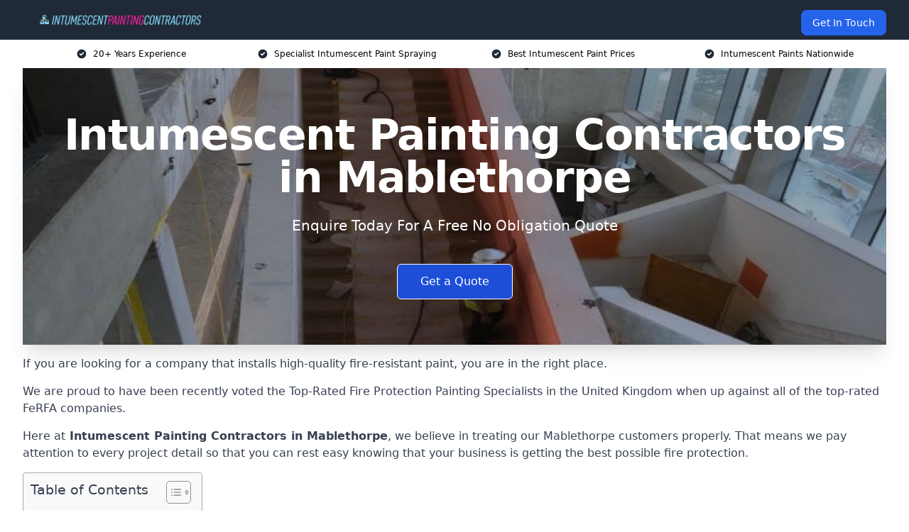

--- FILE ---
content_type: text/html; charset=UTF-8
request_url: https://intumescentpaintingcontractors.co.uk/near-me/lincolnshire-mablethorpe/
body_size: 24808
content:
<!doctype html>
<html lang="en-GB" >
<head>
    <title>Intumescent Painting Contractors in Mablethorpe</title>
<meta name="viewport" content="width=device-width, initial-scale=1.0"> 
<meta name='robots' content='index, follow, max-snippet, max-video-preview, max-image-preview:large' />
	<style>img:is([sizes="auto" i], [sizes^="auto," i]) { contain-intrinsic-size: 3000px 1500px }</style>
	<script type="text/javascript">
/* <![CDATA[ */
window._wpemojiSettings = {"baseUrl":"https:\/\/s.w.org\/images\/core\/emoji\/16.0.1\/72x72\/","ext":".png","svgUrl":"https:\/\/s.w.org\/images\/core\/emoji\/16.0.1\/svg\/","svgExt":".svg","source":{"wpemoji":"https:\/\/intumescentpaintingcontractors.co.uk\/wp-includes\/js\/wp-emoji.js?ver=6.8.3","twemoji":"https:\/\/intumescentpaintingcontractors.co.uk\/wp-includes\/js\/twemoji.js?ver=6.8.3"}};
/**
 * @output wp-includes/js/wp-emoji-loader.js
 */

/**
 * Emoji Settings as exported in PHP via _print_emoji_detection_script().
 * @typedef WPEmojiSettings
 * @type {object}
 * @property {?object} source
 * @property {?string} source.concatemoji
 * @property {?string} source.twemoji
 * @property {?string} source.wpemoji
 * @property {?boolean} DOMReady
 * @property {?Function} readyCallback
 */

/**
 * Support tests.
 * @typedef SupportTests
 * @type {object}
 * @property {?boolean} flag
 * @property {?boolean} emoji
 */

/**
 * IIFE to detect emoji support and load Twemoji if needed.
 *
 * @param {Window} window
 * @param {Document} document
 * @param {WPEmojiSettings} settings
 */
( function wpEmojiLoader( window, document, settings ) {
	if ( typeof Promise === 'undefined' ) {
		return;
	}

	var sessionStorageKey = 'wpEmojiSettingsSupports';
	var tests = [ 'flag', 'emoji' ];

	/**
	 * Checks whether the browser supports offloading to a Worker.
	 *
	 * @since 6.3.0
	 *
	 * @private
	 *
	 * @returns {boolean}
	 */
	function supportsWorkerOffloading() {
		return (
			typeof Worker !== 'undefined' &&
			typeof OffscreenCanvas !== 'undefined' &&
			typeof URL !== 'undefined' &&
			URL.createObjectURL &&
			typeof Blob !== 'undefined'
		);
	}

	/**
	 * @typedef SessionSupportTests
	 * @type {object}
	 * @property {number} timestamp
	 * @property {SupportTests} supportTests
	 */

	/**
	 * Get support tests from session.
	 *
	 * @since 6.3.0
	 *
	 * @private
	 *
	 * @returns {?SupportTests} Support tests, or null if not set or older than 1 week.
	 */
	function getSessionSupportTests() {
		try {
			/** @type {SessionSupportTests} */
			var item = JSON.parse(
				sessionStorage.getItem( sessionStorageKey )
			);
			if (
				typeof item === 'object' &&
				typeof item.timestamp === 'number' &&
				new Date().valueOf() < item.timestamp + 604800 && // Note: Number is a week in seconds.
				typeof item.supportTests === 'object'
			) {
				return item.supportTests;
			}
		} catch ( e ) {}
		return null;
	}

	/**
	 * Persist the supports in session storage.
	 *
	 * @since 6.3.0
	 *
	 * @private
	 *
	 * @param {SupportTests} supportTests Support tests.
	 */
	function setSessionSupportTests( supportTests ) {
		try {
			/** @type {SessionSupportTests} */
			var item = {
				supportTests: supportTests,
				timestamp: new Date().valueOf()
			};

			sessionStorage.setItem(
				sessionStorageKey,
				JSON.stringify( item )
			);
		} catch ( e ) {}
	}

	/**
	 * Checks if two sets of Emoji characters render the same visually.
	 *
	 * This is used to determine if the browser is rendering an emoji with multiple data points
	 * correctly. set1 is the emoji in the correct form, using a zero-width joiner. set2 is the emoji
	 * in the incorrect form, using a zero-width space. If the two sets render the same, then the browser
	 * does not support the emoji correctly.
	 *
	 * This function may be serialized to run in a Worker. Therefore, it cannot refer to variables from the containing
	 * scope. Everything must be passed by parameters.
	 *
	 * @since 4.9.0
	 *
	 * @private
	 *
	 * @param {CanvasRenderingContext2D} context 2D Context.
	 * @param {string} set1 Set of Emoji to test.
	 * @param {string} set2 Set of Emoji to test.
	 *
	 * @return {boolean} True if the two sets render the same.
	 */
	function emojiSetsRenderIdentically( context, set1, set2 ) {
		// Cleanup from previous test.
		context.clearRect( 0, 0, context.canvas.width, context.canvas.height );
		context.fillText( set1, 0, 0 );
		var rendered1 = new Uint32Array(
			context.getImageData(
				0,
				0,
				context.canvas.width,
				context.canvas.height
			).data
		);

		// Cleanup from previous test.
		context.clearRect( 0, 0, context.canvas.width, context.canvas.height );
		context.fillText( set2, 0, 0 );
		var rendered2 = new Uint32Array(
			context.getImageData(
				0,
				0,
				context.canvas.width,
				context.canvas.height
			).data
		);

		return rendered1.every( function ( rendered2Data, index ) {
			return rendered2Data === rendered2[ index ];
		} );
	}

	/**
	 * Checks if the center point of a single emoji is empty.
	 *
	 * This is used to determine if the browser is rendering an emoji with a single data point
	 * correctly. The center point of an incorrectly rendered emoji will be empty. A correctly
	 * rendered emoji will have a non-zero value at the center point.
	 *
	 * This function may be serialized to run in a Worker. Therefore, it cannot refer to variables from the containing
	 * scope. Everything must be passed by parameters.
	 *
	 * @since 6.8.2
	 *
	 * @private
	 *
	 * @param {CanvasRenderingContext2D} context 2D Context.
	 * @param {string} emoji Emoji to test.
	 *
	 * @return {boolean} True if the center point is empty.
	 */
	function emojiRendersEmptyCenterPoint( context, emoji ) {
		// Cleanup from previous test.
		context.clearRect( 0, 0, context.canvas.width, context.canvas.height );
		context.fillText( emoji, 0, 0 );

		// Test if the center point (16, 16) is empty (0,0,0,0).
		var centerPoint = context.getImageData(16, 16, 1, 1);
		for ( var i = 0; i < centerPoint.data.length; i++ ) {
			if ( centerPoint.data[ i ] !== 0 ) {
				// Stop checking the moment it's known not to be empty.
				return false;
			}
		}

		return true;
	}

	/**
	 * Determines if the browser properly renders Emoji that Twemoji can supplement.
	 *
	 * This function may be serialized to run in a Worker. Therefore, it cannot refer to variables from the containing
	 * scope. Everything must be passed by parameters.
	 *
	 * @since 4.2.0
	 *
	 * @private
	 *
	 * @param {CanvasRenderingContext2D} context 2D Context.
	 * @param {string} type Whether to test for support of "flag" or "emoji".
	 * @param {Function} emojiSetsRenderIdentically Reference to emojiSetsRenderIdentically function, needed due to minification.
	 * @param {Function} emojiRendersEmptyCenterPoint Reference to emojiRendersEmptyCenterPoint function, needed due to minification.
	 *
	 * @return {boolean} True if the browser can render emoji, false if it cannot.
	 */
	function browserSupportsEmoji( context, type, emojiSetsRenderIdentically, emojiRendersEmptyCenterPoint ) {
		var isIdentical;

		switch ( type ) {
			case 'flag':
				/*
				 * Test for Transgender flag compatibility. Added in Unicode 13.
				 *
				 * To test for support, we try to render it, and compare the rendering to how it would look if
				 * the browser doesn't render it correctly (white flag emoji + transgender symbol).
				 */
				isIdentical = emojiSetsRenderIdentically(
					context,
					'\uD83C\uDFF3\uFE0F\u200D\u26A7\uFE0F', // as a zero-width joiner sequence
					'\uD83C\uDFF3\uFE0F\u200B\u26A7\uFE0F' // separated by a zero-width space
				);

				if ( isIdentical ) {
					return false;
				}

				/*
				 * Test for Sark flag compatibility. This is the least supported of the letter locale flags,
				 * so gives us an easy test for full support.
				 *
				 * To test for support, we try to render it, and compare the rendering to how it would look if
				 * the browser doesn't render it correctly ([C] + [Q]).
				 */
				isIdentical = emojiSetsRenderIdentically(
					context,
					'\uD83C\uDDE8\uD83C\uDDF6', // as the sequence of two code points
					'\uD83C\uDDE8\u200B\uD83C\uDDF6' // as the two code points separated by a zero-width space
				);

				if ( isIdentical ) {
					return false;
				}

				/*
				 * Test for English flag compatibility. England is a country in the United Kingdom, it
				 * does not have a two letter locale code but rather a five letter sub-division code.
				 *
				 * To test for support, we try to render it, and compare the rendering to how it would look if
				 * the browser doesn't render it correctly (black flag emoji + [G] + [B] + [E] + [N] + [G]).
				 */
				isIdentical = emojiSetsRenderIdentically(
					context,
					// as the flag sequence
					'\uD83C\uDFF4\uDB40\uDC67\uDB40\uDC62\uDB40\uDC65\uDB40\uDC6E\uDB40\uDC67\uDB40\uDC7F',
					// with each code point separated by a zero-width space
					'\uD83C\uDFF4\u200B\uDB40\uDC67\u200B\uDB40\uDC62\u200B\uDB40\uDC65\u200B\uDB40\uDC6E\u200B\uDB40\uDC67\u200B\uDB40\uDC7F'
				);

				return ! isIdentical;
			case 'emoji':
				/*
				 * Does Emoji 16.0 cause the browser to go splat?
				 *
				 * To test for Emoji 16.0 support, try to render a new emoji: Splatter.
				 *
				 * The splatter emoji is a single code point emoji. Testing for browser support
				 * required testing the center point of the emoji to see if it is empty.
				 *
				 * 0xD83E 0xDEDF (\uD83E\uDEDF) == 🫟 Splatter.
				 *
				 * When updating this test, please ensure that the emoji is either a single code point
				 * or switch to using the emojiSetsRenderIdentically function and testing with a zero-width
				 * joiner vs a zero-width space.
				 */
				var notSupported = emojiRendersEmptyCenterPoint( context, '\uD83E\uDEDF' );
				return ! notSupported;
		}

		return false;
	}

	/**
	 * Checks emoji support tests.
	 *
	 * This function may be serialized to run in a Worker. Therefore, it cannot refer to variables from the containing
	 * scope. Everything must be passed by parameters.
	 *
	 * @since 6.3.0
	 *
	 * @private
	 *
	 * @param {string[]} tests Tests.
	 * @param {Function} browserSupportsEmoji Reference to browserSupportsEmoji function, needed due to minification.
	 * @param {Function} emojiSetsRenderIdentically Reference to emojiSetsRenderIdentically function, needed due to minification.
	 * @param {Function} emojiRendersEmptyCenterPoint Reference to emojiRendersEmptyCenterPoint function, needed due to minification.
	 *
	 * @return {SupportTests} Support tests.
	 */
	function testEmojiSupports( tests, browserSupportsEmoji, emojiSetsRenderIdentically, emojiRendersEmptyCenterPoint ) {
		var canvas;
		if (
			typeof WorkerGlobalScope !== 'undefined' &&
			self instanceof WorkerGlobalScope
		) {
			canvas = new OffscreenCanvas( 300, 150 ); // Dimensions are default for HTMLCanvasElement.
		} else {
			canvas = document.createElement( 'canvas' );
		}

		var context = canvas.getContext( '2d', { willReadFrequently: true } );

		/*
		 * Chrome on OS X added native emoji rendering in M41. Unfortunately,
		 * it doesn't work when the font is bolder than 500 weight. So, we
		 * check for bold rendering support to avoid invisible emoji in Chrome.
		 */
		context.textBaseline = 'top';
		context.font = '600 32px Arial';

		var supports = {};
		tests.forEach( function ( test ) {
			supports[ test ] = browserSupportsEmoji( context, test, emojiSetsRenderIdentically, emojiRendersEmptyCenterPoint );
		} );
		return supports;
	}

	/**
	 * Adds a script to the head of the document.
	 *
	 * @ignore
	 *
	 * @since 4.2.0
	 *
	 * @param {string} src The url where the script is located.
	 *
	 * @return {void}
	 */
	function addScript( src ) {
		var script = document.createElement( 'script' );
		script.src = src;
		script.defer = true;
		document.head.appendChild( script );
	}

	settings.supports = {
		everything: true,
		everythingExceptFlag: true
	};

	// Create a promise for DOMContentLoaded since the worker logic may finish after the event has fired.
	var domReadyPromise = new Promise( function ( resolve ) {
		document.addEventListener( 'DOMContentLoaded', resolve, {
			once: true
		} );
	} );

	// Obtain the emoji support from the browser, asynchronously when possible.
	new Promise( function ( resolve ) {
		var supportTests = getSessionSupportTests();
		if ( supportTests ) {
			resolve( supportTests );
			return;
		}

		if ( supportsWorkerOffloading() ) {
			try {
				// Note that the functions are being passed as arguments due to minification.
				var workerScript =
					'postMessage(' +
					testEmojiSupports.toString() +
					'(' +
					[
						JSON.stringify( tests ),
						browserSupportsEmoji.toString(),
						emojiSetsRenderIdentically.toString(),
						emojiRendersEmptyCenterPoint.toString()
					].join( ',' ) +
					'));';
				var blob = new Blob( [ workerScript ], {
					type: 'text/javascript'
				} );
				var worker = new Worker( URL.createObjectURL( blob ), { name: 'wpTestEmojiSupports' } );
				worker.onmessage = function ( event ) {
					supportTests = event.data;
					setSessionSupportTests( supportTests );
					worker.terminate();
					resolve( supportTests );
				};
				return;
			} catch ( e ) {}
		}

		supportTests = testEmojiSupports( tests, browserSupportsEmoji, emojiSetsRenderIdentically, emojiRendersEmptyCenterPoint );
		setSessionSupportTests( supportTests );
		resolve( supportTests );
	} )
		// Once the browser emoji support has been obtained from the session, finalize the settings.
		.then( function ( supportTests ) {
			/*
			 * Tests the browser support for flag emojis and other emojis, and adjusts the
			 * support settings accordingly.
			 */
			for ( var test in supportTests ) {
				settings.supports[ test ] = supportTests[ test ];

				settings.supports.everything =
					settings.supports.everything && settings.supports[ test ];

				if ( 'flag' !== test ) {
					settings.supports.everythingExceptFlag =
						settings.supports.everythingExceptFlag &&
						settings.supports[ test ];
				}
			}

			settings.supports.everythingExceptFlag =
				settings.supports.everythingExceptFlag &&
				! settings.supports.flag;

			// Sets DOMReady to false and assigns a ready function to settings.
			settings.DOMReady = false;
			settings.readyCallback = function () {
				settings.DOMReady = true;
			};
		} )
		.then( function () {
			return domReadyPromise;
		} )
		.then( function () {
			// When the browser can not render everything we need to load a polyfill.
			if ( ! settings.supports.everything ) {
				settings.readyCallback();

				var src = settings.source || {};

				if ( src.concatemoji ) {
					addScript( src.concatemoji );
				} else if ( src.wpemoji && src.twemoji ) {
					addScript( src.twemoji );
					addScript( src.wpemoji );
				}
			}
		} );
} )( window, document, window._wpemojiSettings );

/* ]]> */
</script>
<style id='wp-emoji-styles-inline-css' type='text/css'>

	img.wp-smiley, img.emoji {
		display: inline !important;
		border: none !important;
		box-shadow: none !important;
		height: 1em !important;
		width: 1em !important;
		margin: 0 0.07em !important;
		vertical-align: -0.1em !important;
		background: none !important;
		padding: 0 !important;
	}
</style>
<link rel='stylesheet' id='wp-block-library-css' href='https://intumescentpaintingcontractors.co.uk/wp-includes/css/dist/block-library/style.css?ver=6.8.3' type='text/css' media='all' />
<style id='classic-theme-styles-inline-css' type='text/css'>
/**
 * These rules are needed for backwards compatibility.
 * They should match the button element rules in the base theme.json file.
 */
.wp-block-button__link {
	color: #ffffff;
	background-color: #32373c;
	border-radius: 9999px; /* 100% causes an oval, but any explicit but really high value retains the pill shape. */

	/* This needs a low specificity so it won't override the rules from the button element if defined in theme.json. */
	box-shadow: none;
	text-decoration: none;

	/* The extra 2px are added to size solids the same as the outline versions.*/
	padding: calc(0.667em + 2px) calc(1.333em + 2px);

	font-size: 1.125em;
}

.wp-block-file__button {
	background: #32373c;
	color: #ffffff;
	text-decoration: none;
}

</style>
<style id='global-styles-inline-css' type='text/css'>
:root{--wp--preset--aspect-ratio--square: 1;--wp--preset--aspect-ratio--4-3: 4/3;--wp--preset--aspect-ratio--3-4: 3/4;--wp--preset--aspect-ratio--3-2: 3/2;--wp--preset--aspect-ratio--2-3: 2/3;--wp--preset--aspect-ratio--16-9: 16/9;--wp--preset--aspect-ratio--9-16: 9/16;--wp--preset--color--black: #000000;--wp--preset--color--cyan-bluish-gray: #abb8c3;--wp--preset--color--white: #ffffff;--wp--preset--color--pale-pink: #f78da7;--wp--preset--color--vivid-red: #cf2e2e;--wp--preset--color--luminous-vivid-orange: #ff6900;--wp--preset--color--luminous-vivid-amber: #fcb900;--wp--preset--color--light-green-cyan: #7bdcb5;--wp--preset--color--vivid-green-cyan: #00d084;--wp--preset--color--pale-cyan-blue: #8ed1fc;--wp--preset--color--vivid-cyan-blue: #0693e3;--wp--preset--color--vivid-purple: #9b51e0;--wp--preset--gradient--vivid-cyan-blue-to-vivid-purple: linear-gradient(135deg,rgba(6,147,227,1) 0%,rgb(155,81,224) 100%);--wp--preset--gradient--light-green-cyan-to-vivid-green-cyan: linear-gradient(135deg,rgb(122,220,180) 0%,rgb(0,208,130) 100%);--wp--preset--gradient--luminous-vivid-amber-to-luminous-vivid-orange: linear-gradient(135deg,rgba(252,185,0,1) 0%,rgba(255,105,0,1) 100%);--wp--preset--gradient--luminous-vivid-orange-to-vivid-red: linear-gradient(135deg,rgba(255,105,0,1) 0%,rgb(207,46,46) 100%);--wp--preset--gradient--very-light-gray-to-cyan-bluish-gray: linear-gradient(135deg,rgb(238,238,238) 0%,rgb(169,184,195) 100%);--wp--preset--gradient--cool-to-warm-spectrum: linear-gradient(135deg,rgb(74,234,220) 0%,rgb(151,120,209) 20%,rgb(207,42,186) 40%,rgb(238,44,130) 60%,rgb(251,105,98) 80%,rgb(254,248,76) 100%);--wp--preset--gradient--blush-light-purple: linear-gradient(135deg,rgb(255,206,236) 0%,rgb(152,150,240) 100%);--wp--preset--gradient--blush-bordeaux: linear-gradient(135deg,rgb(254,205,165) 0%,rgb(254,45,45) 50%,rgb(107,0,62) 100%);--wp--preset--gradient--luminous-dusk: linear-gradient(135deg,rgb(255,203,112) 0%,rgb(199,81,192) 50%,rgb(65,88,208) 100%);--wp--preset--gradient--pale-ocean: linear-gradient(135deg,rgb(255,245,203) 0%,rgb(182,227,212) 50%,rgb(51,167,181) 100%);--wp--preset--gradient--electric-grass: linear-gradient(135deg,rgb(202,248,128) 0%,rgb(113,206,126) 100%);--wp--preset--gradient--midnight: linear-gradient(135deg,rgb(2,3,129) 0%,rgb(40,116,252) 100%);--wp--preset--font-size--small: 13px;--wp--preset--font-size--medium: 20px;--wp--preset--font-size--large: 36px;--wp--preset--font-size--x-large: 42px;--wp--preset--spacing--20: 0.44rem;--wp--preset--spacing--30: 0.67rem;--wp--preset--spacing--40: 1rem;--wp--preset--spacing--50: 1.5rem;--wp--preset--spacing--60: 2.25rem;--wp--preset--spacing--70: 3.38rem;--wp--preset--spacing--80: 5.06rem;--wp--preset--shadow--natural: 6px 6px 9px rgba(0, 0, 0, 0.2);--wp--preset--shadow--deep: 12px 12px 50px rgba(0, 0, 0, 0.4);--wp--preset--shadow--sharp: 6px 6px 0px rgba(0, 0, 0, 0.2);--wp--preset--shadow--outlined: 6px 6px 0px -3px rgba(255, 255, 255, 1), 6px 6px rgba(0, 0, 0, 1);--wp--preset--shadow--crisp: 6px 6px 0px rgba(0, 0, 0, 1);}:where(.is-layout-flex){gap: 0.5em;}:where(.is-layout-grid){gap: 0.5em;}body .is-layout-flex{display: flex;}.is-layout-flex{flex-wrap: wrap;align-items: center;}.is-layout-flex > :is(*, div){margin: 0;}body .is-layout-grid{display: grid;}.is-layout-grid > :is(*, div){margin: 0;}:where(.wp-block-columns.is-layout-flex){gap: 2em;}:where(.wp-block-columns.is-layout-grid){gap: 2em;}:where(.wp-block-post-template.is-layout-flex){gap: 1.25em;}:where(.wp-block-post-template.is-layout-grid){gap: 1.25em;}.has-black-color{color: var(--wp--preset--color--black) !important;}.has-cyan-bluish-gray-color{color: var(--wp--preset--color--cyan-bluish-gray) !important;}.has-white-color{color: var(--wp--preset--color--white) !important;}.has-pale-pink-color{color: var(--wp--preset--color--pale-pink) !important;}.has-vivid-red-color{color: var(--wp--preset--color--vivid-red) !important;}.has-luminous-vivid-orange-color{color: var(--wp--preset--color--luminous-vivid-orange) !important;}.has-luminous-vivid-amber-color{color: var(--wp--preset--color--luminous-vivid-amber) !important;}.has-light-green-cyan-color{color: var(--wp--preset--color--light-green-cyan) !important;}.has-vivid-green-cyan-color{color: var(--wp--preset--color--vivid-green-cyan) !important;}.has-pale-cyan-blue-color{color: var(--wp--preset--color--pale-cyan-blue) !important;}.has-vivid-cyan-blue-color{color: var(--wp--preset--color--vivid-cyan-blue) !important;}.has-vivid-purple-color{color: var(--wp--preset--color--vivid-purple) !important;}.has-black-background-color{background-color: var(--wp--preset--color--black) !important;}.has-cyan-bluish-gray-background-color{background-color: var(--wp--preset--color--cyan-bluish-gray) !important;}.has-white-background-color{background-color: var(--wp--preset--color--white) !important;}.has-pale-pink-background-color{background-color: var(--wp--preset--color--pale-pink) !important;}.has-vivid-red-background-color{background-color: var(--wp--preset--color--vivid-red) !important;}.has-luminous-vivid-orange-background-color{background-color: var(--wp--preset--color--luminous-vivid-orange) !important;}.has-luminous-vivid-amber-background-color{background-color: var(--wp--preset--color--luminous-vivid-amber) !important;}.has-light-green-cyan-background-color{background-color: var(--wp--preset--color--light-green-cyan) !important;}.has-vivid-green-cyan-background-color{background-color: var(--wp--preset--color--vivid-green-cyan) !important;}.has-pale-cyan-blue-background-color{background-color: var(--wp--preset--color--pale-cyan-blue) !important;}.has-vivid-cyan-blue-background-color{background-color: var(--wp--preset--color--vivid-cyan-blue) !important;}.has-vivid-purple-background-color{background-color: var(--wp--preset--color--vivid-purple) !important;}.has-black-border-color{border-color: var(--wp--preset--color--black) !important;}.has-cyan-bluish-gray-border-color{border-color: var(--wp--preset--color--cyan-bluish-gray) !important;}.has-white-border-color{border-color: var(--wp--preset--color--white) !important;}.has-pale-pink-border-color{border-color: var(--wp--preset--color--pale-pink) !important;}.has-vivid-red-border-color{border-color: var(--wp--preset--color--vivid-red) !important;}.has-luminous-vivid-orange-border-color{border-color: var(--wp--preset--color--luminous-vivid-orange) !important;}.has-luminous-vivid-amber-border-color{border-color: var(--wp--preset--color--luminous-vivid-amber) !important;}.has-light-green-cyan-border-color{border-color: var(--wp--preset--color--light-green-cyan) !important;}.has-vivid-green-cyan-border-color{border-color: var(--wp--preset--color--vivid-green-cyan) !important;}.has-pale-cyan-blue-border-color{border-color: var(--wp--preset--color--pale-cyan-blue) !important;}.has-vivid-cyan-blue-border-color{border-color: var(--wp--preset--color--vivid-cyan-blue) !important;}.has-vivid-purple-border-color{border-color: var(--wp--preset--color--vivid-purple) !important;}.has-vivid-cyan-blue-to-vivid-purple-gradient-background{background: var(--wp--preset--gradient--vivid-cyan-blue-to-vivid-purple) !important;}.has-light-green-cyan-to-vivid-green-cyan-gradient-background{background: var(--wp--preset--gradient--light-green-cyan-to-vivid-green-cyan) !important;}.has-luminous-vivid-amber-to-luminous-vivid-orange-gradient-background{background: var(--wp--preset--gradient--luminous-vivid-amber-to-luminous-vivid-orange) !important;}.has-luminous-vivid-orange-to-vivid-red-gradient-background{background: var(--wp--preset--gradient--luminous-vivid-orange-to-vivid-red) !important;}.has-very-light-gray-to-cyan-bluish-gray-gradient-background{background: var(--wp--preset--gradient--very-light-gray-to-cyan-bluish-gray) !important;}.has-cool-to-warm-spectrum-gradient-background{background: var(--wp--preset--gradient--cool-to-warm-spectrum) !important;}.has-blush-light-purple-gradient-background{background: var(--wp--preset--gradient--blush-light-purple) !important;}.has-blush-bordeaux-gradient-background{background: var(--wp--preset--gradient--blush-bordeaux) !important;}.has-luminous-dusk-gradient-background{background: var(--wp--preset--gradient--luminous-dusk) !important;}.has-pale-ocean-gradient-background{background: var(--wp--preset--gradient--pale-ocean) !important;}.has-electric-grass-gradient-background{background: var(--wp--preset--gradient--electric-grass) !important;}.has-midnight-gradient-background{background: var(--wp--preset--gradient--midnight) !important;}.has-small-font-size{font-size: var(--wp--preset--font-size--small) !important;}.has-medium-font-size{font-size: var(--wp--preset--font-size--medium) !important;}.has-large-font-size{font-size: var(--wp--preset--font-size--large) !important;}.has-x-large-font-size{font-size: var(--wp--preset--font-size--x-large) !important;}
:where(.wp-block-post-template.is-layout-flex){gap: 1.25em;}:where(.wp-block-post-template.is-layout-grid){gap: 1.25em;}
:where(.wp-block-columns.is-layout-flex){gap: 2em;}:where(.wp-block-columns.is-layout-grid){gap: 2em;}
:root :where(.wp-block-pullquote){font-size: 1.5em;line-height: 1.6;}
</style>
<link rel='stylesheet' id='style-name-css' href='https://intumescentpaintingcontractors.co.uk/wp-content/plugins/az-lists/az.css?ver=6.8.3' type='text/css' media='all' />
<link rel='stylesheet' id='ez-toc-css' href='https://intumescentpaintingcontractors.co.uk/wp-content/plugins/easy-table-of-contents/assets/css/screen.css?ver=2.0.77' type='text/css' media='all' />
<style id='ez-toc-inline-css' type='text/css'>
div#ez-toc-container .ez-toc-title {font-size: 120%;}div#ez-toc-container .ez-toc-title {font-weight: 500;}div#ez-toc-container ul li , div#ez-toc-container ul li a {font-size: 95%;}div#ez-toc-container ul li , div#ez-toc-container ul li a {font-weight: 500;}div#ez-toc-container nav ul ul li {font-size: 90%;}.ez-toc-box-title {font-weight: bold; margin-bottom: 10px; text-align: center; text-transform: uppercase; letter-spacing: 1px; color: #666; padding-bottom: 5px;position:absolute;top:-4%;left:5%;background-color: inherit;transition: top 0.3s ease;}.ez-toc-box-title.toc-closed {top:-25%;}
.ez-toc-container-direction {direction: ltr;}.ez-toc-counter ul{counter-reset: item ;}.ez-toc-counter nav ul li a::before {content: counters(item, '.', decimal) '. ';display: inline-block;counter-increment: item;flex-grow: 0;flex-shrink: 0;margin-right: .2em; float: left; }.ez-toc-widget-direction {direction: ltr;}.ez-toc-widget-container ul{counter-reset: item ;}.ez-toc-widget-container nav ul li a::before {content: counters(item, '.', decimal) '. ';display: inline-block;counter-increment: item;flex-grow: 0;flex-shrink: 0;margin-right: .2em; float: left; }
</style>
<script type="text/javascript" src="https://intumescentpaintingcontractors.co.uk/wp-includes/js/jquery/jquery.js?ver=3.7.1" id="jquery-core-js"></script>
<script type="text/javascript" src="https://intumescentpaintingcontractors.co.uk/wp-includes/js/jquery/jquery-migrate.js?ver=3.4.1" id="jquery-migrate-js"></script>
<link rel="https://api.w.org/" href="https://intumescentpaintingcontractors.co.uk/wp-json/" /><link rel="EditURI" type="application/rsd+xml" title="RSD" href="https://intumescentpaintingcontractors.co.uk/xmlrpc.php?rsd" />
<meta name="generator" content="WordPress 6.8.3" />
<link rel="alternate" title="oEmbed (JSON)" type="application/json+oembed" href="https://intumescentpaintingcontractors.co.uk/wp-json/oembed/1.0/embed?url=https%3A%2F%2Fintumescentpaintingcontractors.co.uk%2Fnear-me%2Fservice-in-location%2F" />
<link rel="alternate" title="oEmbed (XML)" type="text/xml+oembed" href="https://intumescentpaintingcontractors.co.uk/wp-json/oembed/1.0/embed?url=https%3A%2F%2Fintumescentpaintingcontractors.co.uk%2Fnear-me%2Fservice-in-location%2F&#038;format=xml" />
<link rel="canonical" href="https://intumescentpaintingcontractors.co.uk/near-me/lincolnshire-mablethorpe/" /><meta name="description" content="At Intumescent Painting Contractors we provide specialist painting services in Mablethorpe and surrounding areas such as Louth, Skegness, Cleethorpes, Grimsby, Immingham." /><meta name="keywords" content="intumescent painting contractors, intumescent painting, intumescent paint, intumescent painting services, intumescent painters" /><meta name="geo.placename" content="Mablethorpe" /><meta name="geo.position" content="53.34117; 0.25946" /><meta name="geo.county" content="Lincolnshire" /><meta name="geo.postcode" content="LN12 1" /><meta name="geo.region" content="East Midlands" /><meta name="geo.country" content="lincolnshire" /><meta property="business:contact_data:locality" content="Lincolnshire" /><meta property="business:contact_data:zip" content="LN12 1" /><meta property="place:location:latitude" content="53.34117" /><meta property="place:location:longitude" content="0.25946" /><meta property="business:contact_data:country_name" content="lincolnshire" /><meta property="og:url" content="https://intumescentpaintingcontractors.co.uk/near-me/lincolnshire-mablethorpe/" /><meta property="og:title" content="Intumescent Painting Contractors in Mablethorpe | Fire Protection Painters" /><meta property="og:description" content="We are Intumescent Painting Contractors. We offer our services in Mablethorpe and the following Louth, Skegness, Cleethorpes, Grimsby, Immingham" /><meta property="og:type" content="business.business" /><meta name="twitter:card" content="summary_large_image" /><meta name="twitter:site" content="Intumescent Painting Contractors" /><meta name="twitter:creator" content="Intumescent Painting Contractors" /><meta name="twitter:title" content="Intumescent Painting Contractors in Mablethorpe | Fire Protection Painters" /><meta name="twitter:description" content="We are Intumescent Painting Contractors. We offer our services in Mablethorpe and the following Louth, Skegness, Cleethorpes, Grimsby, Immingham" />
        <script type="application/ld+json"> []</script> <link rel="icon" href="https://intumescentpaintingcontractors.co.uk/wp-content/uploads/intumescent-painting-contractors-icon-150x150.png" sizes="32x32" />
<link rel="icon" href="https://intumescentpaintingcontractors.co.uk/wp-content/uploads/intumescent-painting-contractors-icon-300x300.png" sizes="192x192" />
<link rel="apple-touch-icon" href="https://intumescentpaintingcontractors.co.uk/wp-content/uploads/intumescent-painting-contractors-icon-300x300.png" />
<meta name="msapplication-TileImage" content="https://intumescentpaintingcontractors.co.uk/wp-content/uploads/intumescent-painting-contractors-icon-300x300.png" />
<link href="https://unpkg.com/tailwindcss@^2/dist/tailwind.min.css" rel="stylesheet">
<script src="https://cdnjs.cloudflare.com/ajax/libs/alpinejs/2.7.3/alpine.js" id="alpine"></script>
<link href="/wp-content/themes/dash-theme/style.css" rel="stylesheet">
<script src="/wp-content/themes/dash-theme/script.js" id="custom-script"></script>
</head>


<div class="w-full text-white bg-gray-800 sticky top-0 z-10">
  <div x-data="{ open: false }" class="flex flex-col max-w-screen-xl px-4 mx-auto md:items-center md:justify-between md:flex-row md:px-6 lg:px-8">
    <div class="p-4 flex flex-row items-center justify-between">
      <a href="/" class="text-lg tracking-widest text-gray-900 uppercase rounded-lg focus:outline-none focus:shadow-outline"><img class="h-6 w-auto" height="217" width="24" src="https://intumescentpaintingcontractors.co.uk/wp-content/uploads/intumescent-painting-contractors.png"></a>
      <button class="md:hidden rounded-lg focus:outline-none focus:shadow-outline" @click="open = !open">
        <svg fill="currentColor" viewBox="0 0 20 20" class="w-6 h-6">
          <path x-show="!open" fill-rule="evenodd" d="M3 5a1 1 0 011-1h12a1 1 0 110 2H4a1 1 0 01-1-1zM3 10a1 1 0 011-1h12a1 1 0 110 2H4a1 1 0 01-1-1zM9 15a1 1 0 011-1h6a1 1 0 110 2h-6a1 1 0 01-1-1z" clip-rule="evenodd"></path>
          <path x-show="open" fill-rule="evenodd" d="M4.293 4.293a1 1 0 011.414 0L10 8.586l4.293-4.293a1 1 0 111.414 1.414L11.414 10l4.293 4.293a1 1 0 01-1.414 1.414L10 11.414l-4.293 4.293a1 1 0 01-1.414-1.414L8.586 10 4.293 5.707a1 1 0 010-1.414z" clip-rule="evenodd" style="display: none;"></path>
        </svg>
      </button>
    </div>



  <nav :class="{'flex': open, 'hidden': !open}" class="flex-col flex-grow pb-4 md:pb-0 hidden md:flex md:justify-end md:flex-row">
              <a href="#contact" class="px-4 py-2 mt-2 bg-blue-600 text-white text-sm rounded-lg md:ml-4 hover:bg-blue-700">Get In Touch</a>   
  </nav>





  </div>
</div>
  <div class="bg-white">
  <div class="max-w-7xl mx-auto py-3 px-2 sm:px-6 lg:px-8">
    <div class="grid grid-cols-2 lg:grid-cols-4 text-xs">
    	  <div class='col-span-1 flex justify-center'>
      <svg xmlns="http://www.w3.org/2000/svg" viewBox="0 0 20 20" fill="currentColor" class="mr-2 h-4 w-4 text-gray-800">
      <path fill-rule="evenodd" d="M10 18a8 8 0 100-16 8 8 0 000 16zm3.707-9.293a1 1 0 00-1.414-1.414L9 10.586 7.707 9.293a1 1 0 00-1.414 1.414l2 2a1 1 0 001.414 0l4-4z" clip-rule="evenodd"></path>
      </svg>
        <p>20+ Years Experience</p>
      </div>
		  <div class='col-span-1 flex justify-center'>
      <svg xmlns="http://www.w3.org/2000/svg" viewBox="0 0 20 20" fill="currentColor" class="mr-2 h-4 w-4 text-gray-800">
      <path fill-rule="evenodd" d="M10 18a8 8 0 100-16 8 8 0 000 16zm3.707-9.293a1 1 0 00-1.414-1.414L9 10.586 7.707 9.293a1 1 0 00-1.414 1.414l2 2a1 1 0 001.414 0l4-4z" clip-rule="evenodd"></path>
      </svg>
        <p>Specialist Intumescent Paint Spraying</p>
      </div>
		  <div class='col-span-1 justify-center hidden md:flex'>
      <svg xmlns="http://www.w3.org/2000/svg" viewBox="0 0 20 20" fill="currentColor" class="mr-2 h-4 w-4 text-gray-800">
      <path fill-rule="evenodd" d="M10 18a8 8 0 100-16 8 8 0 000 16zm3.707-9.293a1 1 0 00-1.414-1.414L9 10.586 7.707 9.293a1 1 0 00-1.414 1.414l2 2a1 1 0 001.414 0l4-4z" clip-rule="evenodd"></path>
      </svg>
        <p>Best Intumescent Paint Prices</p>
      </div>
		  <div class='col-span-1 justify-center hidden md:flex'>
      <svg xmlns="http://www.w3.org/2000/svg" viewBox="0 0 20 20" fill="currentColor" class="mr-2 h-4 w-4 text-gray-800">
      <path fill-rule="evenodd" d="M10 18a8 8 0 100-16 8 8 0 000 16zm3.707-9.293a1 1 0 00-1.414-1.414L9 10.586 7.707 9.293a1 1 0 00-1.414 1.414l2 2a1 1 0 001.414 0l4-4z" clip-rule="evenodd"></path>
      </svg>
        <p>Intumescent Paints Nationwide</p>
      </div>
		    </div>
  </div>
</div>



<!--hero Section-->
<div class="relative">
   <div class="max-w-7xl mx-auto sm:px-6 lg:px-8">
      <div class="relative shadow-xl sm:overflow-hidden">
         <div class="absolute inset-0">
			             <img class="h-full w-full object-cover" src="https://intumescentpaintingcontractors.co.uk/wp-content/uploads/commercial-painting-26.jpg">
            <div class="absolute inset-0 bg-gray-400 mix-blend-multiply"></div>
         </div>
         <div class="relative px-4 py-16 sm:px-6 sm:py-24 lg:py-16 lg:px-8">
            <h1 class="text-center text-4xl font-extrabold tracking-tight sm:text-5xl lg:text-6xl">
               <span class="block text-white">Intumescent Painting Contractors in Mablethorpe</span>
            </h1>
            <p class="mt-6 max-w-lg mx-auto text-center text-xl text-white sm:max-w-3xl">
               Enquire Today For A Free No Obligation Quote            </p>
            <div class="mt-10 max-w-sm mx-auto sm:max-w-none sm:flex sm:justify-center">
                  <a href="#contact" class="border-white flex items-center justify-center px-4 py-3 border border-transparent text-base font-medium rounded-md shadow-sm text-white bg-blue-700 hover:bg-opacity-70 sm:px-8">
                  Get a Quote                  </a>
            </div>
         </div>
      </div>
   </div>
</div>

<!--content -->
<div class="mbc max-w-7xl mx-auto px-8 mt-2 text-gray-700 mx-auto">
<p>If you are looking for a company that installs high-quality fire-resistant paint, you are in the right place.</p>
<p>We are proud to have been recently voted the <a href="https://intumescentpaintingcontractors.co.uk/">Top-Rated Fire Protection Painting Specialists</a> in the United Kingdom when up against all of the top-rated FeRFA companies.</p>
<p>Here at<strong> Intumescent Painting Contractors in Mablethorpe</strong>, we believe in treating our Mablethorpe customers properly. That means we pay attention to every project detail so that you can rest easy knowing that your business is getting the best possible fire protection.</p>
<div id="ez-toc-container" class="ez-toc-v2_0_77 counter-hierarchy ez-toc-counter ez-toc-grey ez-toc-container-direction">
<div class="ez-toc-title-container">
<p class="ez-toc-title" style="cursor:inherit">Table of Contents</p>
<span class="ez-toc-title-toggle"><a href="#" class="ez-toc-pull-right ez-toc-btn ez-toc-btn-xs ez-toc-btn-default ez-toc-toggle" aria-label="Toggle Table of Content"><span class="ez-toc-js-icon-con"><span class=""><span class="eztoc-hide" style="display:none;">Toggle</span><span class="ez-toc-icon-toggle-span"><svg style="fill: #999;color:#999" xmlns="http://www.w3.org/2000/svg" class="list-377408" width="20px" height="20px" viewBox="0 0 24 24" fill="none"><path d="M6 6H4v2h2V6zm14 0H8v2h12V6zM4 11h2v2H4v-2zm16 0H8v2h12v-2zM4 16h2v2H4v-2zm16 0H8v2h12v-2z" fill="currentColor"></path></svg><svg style="fill: #999;color:#999" class="arrow-unsorted-368013" xmlns="http://www.w3.org/2000/svg" width="10px" height="10px" viewBox="0 0 24 24" version="1.2" baseProfile="tiny"><path d="M18.2 9.3l-6.2-6.3-6.2 6.3c-.2.2-.3.4-.3.7s.1.5.3.7c.2.2.4.3.7.3h11c.3 0 .5-.1.7-.3.2-.2.3-.5.3-.7s-.1-.5-.3-.7zM5.8 14.7l6.2 6.3 6.2-6.3c.2-.2.3-.5.3-.7s-.1-.5-.3-.7c-.2-.2-.4-.3-.7-.3h-11c-.3 0-.5.1-.7.3-.2.2-.3.5-.3.7s.1.5.3.7z"/></svg></span></span></span></a></span></div>
<nav><ul class='ez-toc-list ez-toc-list-level-1 eztoc-toggle-hide-by-default' ><li class='ez-toc-page-1 ez-toc-heading-level-2'><a class="ez-toc-link ez-toc-heading-1" href="#Why_Choose_Us_in_Mablethorpe" >Why Choose Us in Mablethorpe?</a></li><li class='ez-toc-page-1 ez-toc-heading-level-2'><a class="ez-toc-link ez-toc-heading-2" href="#Intumescent_Cost_in_Mablethorpe_Per_Meter_Square" >Intumescent Cost in Mablethorpe Per Meter Square</a></li><li class='ez-toc-page-1 ez-toc-heading-level-2'><a class="ez-toc-link ez-toc-heading-3" href="#Intumescent_Fireproofing_Contractors_Mablethorpe" >Intumescent Fireproofing Contractors Mablethorpe</a><ul class='ez-toc-list-level-3' ><li class='ez-toc-heading-level-3'><a class="ez-toc-link ez-toc-heading-4" href="#What_is_Fire_Retardant_Paint" >What is Fire Retardant Paint?</a></li><li class='ez-toc-page-1 ez-toc-heading-level-3'><a class="ez-toc-link ez-toc-heading-5" href="#Why_Do_I_Need_Fire_Retardant_Paint" >Why Do I Need Fire Retardant Paint?</a></li><li class='ez-toc-page-1 ez-toc-heading-level-3'><a class="ez-toc-link ez-toc-heading-6" href="#What_is_Passive_Fire_Protection" >What is Passive Fire Protection?</a></li></ul></li><li class='ez-toc-page-1 ez-toc-heading-level-2'><a class="ez-toc-link ez-toc-heading-7" href="#What_is_the_Benefit_of_Using_Intumescent_Paints" >What is the Benefit of Using Intumescent Paints?</a><ul class='ez-toc-list-level-3' ><li class='ez-toc-heading-level-3'><a class="ez-toc-link ez-toc-heading-8" href="#Intumescent_Coatings_Offer_Added_Fire_Protection_for_Structural_Steel" >Intumescent Coatings Offer Added Fire Protection for Structural Steel</a></li><li class='ez-toc-page-1 ez-toc-heading-level-3'><a class="ez-toc-link ez-toc-heading-9" href="#Intumescent_Can_be_Applied_to_Any_Surface" >Intumescent Can be Applied to Any Surface</a></li><li class='ez-toc-page-1 ez-toc-heading-level-3'><a class="ez-toc-link ez-toc-heading-10" href="#Intumescent_Paints_is_Easy_to_Apply_and_Maintain" >Intumescent Paints is Easy to Apply and Maintain</a></li><li class='ez-toc-page-1 ez-toc-heading-level-3'><a class="ez-toc-link ez-toc-heading-11" href="#Intumescent_Coatings_are_Durable" >Intumescent Coatings are Durable</a></li><li class='ez-toc-page-1 ez-toc-heading-level-3'><a class="ez-toc-link ez-toc-heading-12" href="#Intumescent_Paints_are_Non-Toxic" >Intumescent Paints are Non-Toxic</a></li><li class='ez-toc-page-1 ez-toc-heading-level-3'><a class="ez-toc-link ez-toc-heading-13" href="#Cost_Saving" >Cost Saving</a></li></ul></li><li class='ez-toc-page-1 ez-toc-heading-level-2'><a class="ez-toc-link ez-toc-heading-14" href="#Types_of_Intumescent_Paint_Mablethorpe" >Types of Intumescent Paint Mablethorpe</a><ul class='ez-toc-list-level-3' ><li class='ez-toc-heading-level-3'><a class="ez-toc-link ez-toc-heading-15" href="#Solvent-based_Intumescent_in_Mablethorpe" >Solvent-based Intumescent in Mablethorpe</a></li><li class='ez-toc-page-1 ez-toc-heading-level-3'><a class="ez-toc-link ez-toc-heading-16" href="#Epoxy_Intumescent_in_Mablethorpe" >Epoxy Intumescent in Mablethorpe</a></li><li class='ez-toc-page-1 ez-toc-heading-level-3'><a class="ez-toc-link ez-toc-heading-17" href="#Water-Based_Intumescent_Paint_in_Mablethorpe" >Water-Based Intumescent Paint in Mablethorpe</a></li></ul></li><li class='ez-toc-page-1 ez-toc-heading-level-2'><a class="ez-toc-link ez-toc-heading-18" href="#Where_is_Fire_Resistant_Paint_Installed" >Where is Fire Resistant Paint Installed?</a></li><li class='ez-toc-page-1 ez-toc-heading-level-2'><a class="ez-toc-link ez-toc-heading-19" href="#Intumescent_Paint_Colours" >Intumescent Paint Colours</a></li><li class='ez-toc-page-1 ez-toc-heading-level-2'><a class="ez-toc-link ez-toc-heading-20" href="#What_is_Intumescent_Paint" >What is Intumescent Paint?</a></li><li class='ez-toc-page-1 ez-toc-heading-level-2'><a class="ez-toc-link ez-toc-heading-21" href="#Fire_Protection_Painting" >Fire Protection Painting</a></li><li class='ez-toc-page-1 ez-toc-heading-level-2'><a class="ez-toc-link ez-toc-heading-22" href="#FAQs" >FAQs</a><ul class='ez-toc-list-level-3' ><li class='ez-toc-heading-level-3'><a class="ez-toc-link ez-toc-heading-23" href="#How_Thick_Should_Intumescent_Paint_Be" >How Thick Should Intumescent Paint Be?</a></li><li class='ez-toc-page-1 ez-toc-heading-level-3'><a class="ez-toc-link ez-toc-heading-24" href="#How_Effective_is_Intumescent_Paint" >How Effective is Intumescent Paint?</a></li><li class='ez-toc-page-1 ez-toc-heading-level-3'><a class="ez-toc-link ez-toc-heading-25" href="#How_Long_Does_Intumescent_Paint_Last" >How Long Does Intumescent Paint Last?</a></li><li class='ez-toc-page-1 ez-toc-heading-level-3'><a class="ez-toc-link ez-toc-heading-26" href="#Can_You_Overpaint_Intumescent_Paint" >Can You Overpaint Intumescent Paint?</a></li><li class='ez-toc-page-1 ez-toc-heading-level-3'><a class="ez-toc-link ez-toc-heading-27" href="#What_Temperature_Does_Intumescent_Paint_React" >What Temperature Does Intumescent Paint React?</a></li><li class='ez-toc-page-1 ez-toc-heading-level-3'><a class="ez-toc-link ez-toc-heading-28" href="#How_Much_Does_Intumescent_Paint_Expand" >How Much Does Intumescent Paint Expand?</a></li></ul></li><li class='ez-toc-page-1 ez-toc-heading-level-2'><a class="ez-toc-link ez-toc-heading-29" href="#Summary" >Summary</a></li><li class='ez-toc-page-1 ez-toc-heading-level-2'><a class="ez-toc-link ez-toc-heading-30" href="#Other_Searches_Relating_to_Intumescent_Painting" >Other Searches Relating to Intumescent Painting</a></li><li class='ez-toc-page-1 ez-toc-heading-level-2'><a class="ez-toc-link ez-toc-heading-31" href="#Find_More_Info" >Find More Info</a></li><li class='ez-toc-page-1 ez-toc-heading-level-2'><a class="ez-toc-link ez-toc-heading-32" href="#What_Others_Say_About_Our_Services" >What Others Say About Our Services</a></li></ul></nav></div>

<style>.embed-container { position: relative; padding-bottom: 56.25%; height: 0; overflow: hidden; max-width: 100%; } .embed-container iframe, .embed-container object, .embed-container embed { position: absolute; top: 0; left: 0; width: 100%; height: 100%; }</style>
<div class="embed-container"><iframe src="https://www.youtube.com/embed//M8kPMW9vEZk" frameborder="0" allowfullscreen="allowfullscreen"></iframe></div>
<p>We offer all<strong> intumescent coating services</strong> for all building construction projects. Our <strong>skilled fire protection painting contractors in Mablethorpe</strong> can apply intumescent painting to your business&#8217;s exterior or interior walls to help with fire protection and smoke damage.</p>
<p>We also provide the same service for roofs and other areas with high temperatures or oil leaks that could cause a fire or explosion if not treated properly.</p>
<p>We know how important it is to protect your business from these potentially devastating disasters, and intumescent paint is beneficial for passive fire protection!</p>
<p>If you want to apply<strong> intumescent coatings to structural steel </strong>in Mablethorpe, please complete our enquiry form today or read on for more information regarding intumescent coating. As a leading contractor, we provide a high quality service making use of premium materials to help save lives.</p>
<div class="blk-cta"><a class="blk-cta__lnk red " href="#contact">Get In Touch Today</a></div>
<h2><span class="ez-toc-section" id="Why_Choose_Us_in_Mablethorpe"></span>Why Choose Us in Mablethorpe?<span class="ez-toc-section-end"></span></h2>
<p>We are a professional, reliable, and experienced intumescent paint company that has been operating for many years.</p>
<p>We have a wide range of intumescent paint colours and finishes available, and our friendly team of intumescent paint contractors can help you choose the right one for your project.</p>
<p>Our company in Mablethorpe has a long list of satisfied customers who use us repeatedly because we offer competitive prices, excellent customer services, quality workmanship, and the best intumescent paint for steel surfaces.</p>
<p>We are always happy to chat about your Mablethorpe project and provide a free quote on our thin film intumescent coatings and intumescent fire protection services.</p>
<p>Our intumescent coating company is fully insured and licensed with experts who have a wealth of experience in the intumescent fire protection industry.</p>
<p>When you choose us as your intumescent fire protection contractor, you will receive excellent customer service and an affordable price.</p>
<p>Our rates are fair and affordable compared to other fire protection painting contractors, so there is no reason not to pick us.</p>
<h2><span class="ez-toc-section" id="Intumescent_Cost_in_Mablethorpe_Per_Meter_Square"></span>Intumescent Cost in Mablethorpe Per Meter Square<span class="ez-toc-section-end"></span></h2>
<p>The average cost of intumescent coating in Mablethorpe ranges from £4 to £12 per meter square.</p>
<p>The cost of intumescent coatings per square metre varies depending on the size of the area being covered and which type of paint you choose, plus whether you would require thin or thick film intumescent coatings.</p>
<ul>
<li><strong>The type of paint</strong> &#8211; If you opt for a more expensive brand, expect to pay more than if you choose a cheaper alternative.</li>
<li><strong>The size of your property</strong> &#8211; Generally, larger properties take longer to complete, so they are more costly than smaller ones.</li>
<li><strong>The prep work</strong> &#8211; If there is any loose plaster or old paint around windows and doors, these need to be removed before intumescent coating can begin, adding time to your project and increasing its overall cost.</li>
</ul>
<p><img loading="lazy" decoding="async" class="alignnone wp-image-255 size-full" src="https://intumescentpaintingcontractors.co.uk/wp-content/uploads/metaeditor_1-6.png" alt="Intumescent painting costs " width="1500" height="500" srcset="https://intumescentpaintingcontractors.co.uk/wp-content/uploads/metaeditor_1-6.png 1500w, https://intumescentpaintingcontractors.co.uk/wp-content/uploads/metaeditor_1-6-300x100.png 300w, https://intumescentpaintingcontractors.co.uk/wp-content/uploads/metaeditor_1-6-1024x341.png 1024w, https://intumescentpaintingcontractors.co.uk/wp-content/uploads/metaeditor_1-6-768x256.png 768w" sizes="auto, (max-width: 1500px) 100vw, 1500px" /></p>
<p>If you need help with an estimate to paint structural steel or want more information before beginning a project, talk with us today and get a quote.</p>
<h2><span class="ez-toc-section" id="Intumescent_Fireproofing_Contractors_Mablethorpe"></span>Intumescent Fireproofing Contractors Mablethorpe<span class="ez-toc-section-end"></span></h2>
<p>We are experienced in intumescent coatings and commercial fireproofing specialists who provide passive fire protection services on structural elements. We offer a complete range of fireproofing services to both commercial and domestic clients across Mablethorpe.</p>
<p>We have been providing specialist <a href="https://intumescentpaintingcontractors.co.uk/near-me/lincolnshire/">intumescent painting services in Lincolnshire</a> for over many years, offering our customers cost-effective passive intumescent fire protection solutions as well as expert advice on how to have sufficient fire resistance at their property against the risk of fire damage.</p>
<p>Our team in Mablethorpe can help you with everything from assessing your needs to laying down your intumescent coating so that you know you will have peace of mind in case anything does happen.</p>
<p>We have fully insured and qualified technicians available 24 hours a day, 7 days a week for any emergency or during normal working hours if you need us for something else like an inspection or maintenance work on one of your existing coatings.</p>
<p>You can rely on this service 365 days per year because it’s part of our commitment. We don&#8217;t just want to provide quality applications but also ensure ongoing customer satisfaction long after they&#8217;ve left the premises.</p>
<div class="blk-cta"><a class="blk-cta__lnk green " href="#contact">Receive Best Online Quotes Available</a></div>
<h3><span class="ez-toc-section" id="What_is_Fire_Retardant_Paint"></span>What is Fire Retardant Paint?<span class="ez-toc-section-end"></span></h3>
<p>Fire-retardant paint is a type of paint that uses intumescent technology to help with fire protection.</p>
<p>It works by expanding during a fire, forming a barrier around the structure that slows the spread of flames and smoke, helping maintain structural integrity.</p>
<p>Our team in Mablethorpe uses intumescent paints for our clients who want to protect structural steel internally from fire damage by coating the surface with a thin film of intumescent coatings.</p>
<p>When we apply intumescent coatings, better fire resistance is offered while still being cost-effective at a low price compared to other types of fire protection products, such as sprinklers or alarms.</p>
<p>The most common fire-retardant paints are acrylics, which work well for exterior applications because they allow water to pass through them more easily than other types of paint.</p>
<p>Soft char intumescent coatings are applied to structural steelwork, whereas harder chars are applied for plastic pipe protection.</p>
<p>The paint also dries quickly after being applied, which makes it ideal for wood surfaces, decks, or other surfaces that might be damaged by water.</p>
<p>Fire-retardant paint can be expensive, upwards of £100 per gallon, but it&#8217;s usually worth it if you have a high-risk structure like a business building and require intumescent fire protection.</p>
<h3><span class="ez-toc-section" id="Why_Do_I_Need_Fire_Retardant_Paint"></span>Why Do I Need Fire Retardant Paint?<span class="ez-toc-section-end"></span></h3>
<p>You may need to install fire-retardant paints on your building if you live in an area with a high risk of fire spread, such as areas near forests or rural areas.</p>
<p>The most common reason for installing this paint with fire protection is to protect structural elements of buildings from being damaged by a wildfire, chemical reaction or excessive heat exposure.</p>
<p><img loading="lazy" decoding="async" class="alignnone size-full wp-image-256" src="https://intumescentpaintingcontractors.co.uk/wp-content/uploads/metaeditor_4-5.png" alt="why do i need fire retardant paint?" width="1500" height="500" srcset="https://intumescentpaintingcontractors.co.uk/wp-content/uploads/metaeditor_4-5.png 1500w, https://intumescentpaintingcontractors.co.uk/wp-content/uploads/metaeditor_4-5-300x100.png 300w, https://intumescentpaintingcontractors.co.uk/wp-content/uploads/metaeditor_4-5-1024x341.png 1024w, https://intumescentpaintingcontractors.co.uk/wp-content/uploads/metaeditor_4-5-768x256.png 768w" sizes="auto, (max-width: 1500px) 100vw, 1500px" /></p>
<p>The effects of wildfires are devastating and can cause significant damage to businesses and other structures if they are not protected with intumescent coatings with excellent fire resistance.</p>
<p>We have various paint solutions for steel structures to suit your needs and the level of fire protection required.</p>
<p>If you are looking to avoid structural failure, make sure you check out the fire stopping paint we provide today.</p>
<h3><span class="ez-toc-section" id="What_is_Passive_Fire_Protection"></span>What is Passive Fire Protection?<span class="ez-toc-section-end"></span></h3>
<p>Passive fire protection is a type of fire resistance that does not require active intervention.</p>
<p>Passive fire protection systems are designed to protect the building from fire by its design, construction, and contents.</p>
<p>Intumescent coatings have passive fire protection in Mablethorpe. It will expand when exposed to heat, which minimises the oxygen available to support combustion.</p>
<p>This helps it resist flames, heat, and smoke for longer than ordinary paints with less fire protection.</p>
<p>Please contact our technical support team for more information on the passive fire protection strategy required for your workplace.</p>
<div class="blk-cta"><a class="blk-cta__lnk green " href="#contact">Receive Best Online Quotes Available</a></div>
<h2><span class="ez-toc-section" id="What_is_the_Benefit_of_Using_Intumescent_Paints"></span>What is the Benefit of Using Intumescent Paints?<span class="ez-toc-section-end"></span></h2>
<p>When you&#8217;re looking to apply paint for structural fire protection, intumescent painting may be your solution.</p>
<p>Here are the benefits of why you should apply intumescent coatings:</p>
<h3><span class="ez-toc-section" id="Intumescent_Coatings_Offer_Added_Fire_Protection_for_Structural_Steel"></span>Intumescent Coatings Offer Added Fire Protection for Structural Steel<span class="ez-toc-section-end"></span></h3>
<p>Fire protection painting is made of an organic binder and a chemical hardener that produce heat-activated insulating foam when exposed to heat.</p>
<p>This foam like coating forms a protective barrier around the inside of your building, slowing the spread of fire, so it doesn&#8217;t reach your walls or other areas of concern.</p>
<p>Its fire protection is amongst the absolute best in the industry and plays a crucial part in saving lives in the event of a fire, offering extremely high fire resistance.</p>
<h3><span class="ez-toc-section" id="Intumescent_Can_be_Applied_to_Any_Surface"></span>Intumescent Can be Applied to Any Surface<span class="ez-toc-section-end"></span></h3>
<p>Intumescent paints are typically used on surfaces that need to be protected from fire, such as wood and structural steel.</p>
<p>They are also used on services that may be exposed to high temperatures, such as pipes and ductwork. Intumescent paint systems are also used on structural steel beams that must be protected against corrosion.</p>
<p>Suppose you&#8217;re looking to apply an intumescent layer. In that case, this should be done by a trained professional who will determine if your project warrants the application of this type of intumescent fire protection coating.</p>
<p>They will also determine if you have any underlying issues that may have caused corrosion or degradation in your metal surface, which could cause further damage to the structural integrity of the building if not addressed first.</p>
<p><img loading="lazy" decoding="async" class="alignnone size-full wp-image-254" src="https://intumescentpaintingcontractors.co.uk/wp-content/uploads/metaeditor_2-5.png" alt="Benefits Of Intumescent painting " width="1500" height="500" srcset="https://intumescentpaintingcontractors.co.uk/wp-content/uploads/metaeditor_2-5.png 1500w, https://intumescentpaintingcontractors.co.uk/wp-content/uploads/metaeditor_2-5-300x100.png 300w, https://intumescentpaintingcontractors.co.uk/wp-content/uploads/metaeditor_2-5-1024x341.png 1024w, https://intumescentpaintingcontractors.co.uk/wp-content/uploads/metaeditor_2-5-768x256.png 768w" sizes="auto, (max-width: 1500px) 100vw, 1500px" /></p>
<h3><span class="ez-toc-section" id="Intumescent_Paints_is_Easy_to_Apply_and_Maintain"></span>Intumescent Paints is Easy to Apply and Maintain<span class="ez-toc-section-end"></span></h3>
<p>Intumescent coatings are one of the best ways to ensure that you have a fresh, clean paint job on your business.</p>
<p>This is because steel structures are designed to release gases when they get hot, which means they will expand and contract with temperature changes without causing damage to your walls.</p>
<p>This makes intumescent coatings a great choice for businesses in cold climates, where temperatures can fluctuate wildly throughout the year and businesses in warm regions that can experience extreme heat or cold.</p>
<p>Intumescent coatings also allow you to apply them quickly and easily to protect structural steel internally. If you&#8217;re working on an interior wall, they can provide the same level of protection against moisture as traditional paint.</p>
<p>Still, they&#8217;re also easier to apply because they can be brushed onto surfaces rather than sprayed onto them like traditional paints.</p>
<p>And once applied, intumescent coatings adhere well to most surfaces so they won&#8217;t flake off over time like other types of wall coverings.</p>
<h3><span class="ez-toc-section" id="Intumescent_Coatings_are_Durable"></span>Intumescent Coatings are Durable<span class="ez-toc-section-end"></span></h3>
<p>The intumescent paint will continue to offer excellent fire protection for your building for years to come, and you don&#8217;t need to worry about it wearing off or flaking off.</p>
<p>This makes it a great choice for people who have a lot of money invested in their businesses and want to ensure they&#8217;re protected for as long as possible.</p>
<h3><span class="ez-toc-section" id="Intumescent_Paints_are_Non-Toxic"></span>Intumescent Paints are Non-Toxic<span class="ez-toc-section-end"></span></h3>
<p>Thin film intumescent coatings are non-toxic and safe for children, pets, and other animals.</p>
<p>You don&#8217;t have to worry about what your family members might be exposed to when they come into contact with this material.</p>
<h3><span class="ez-toc-section" id="Cost_Saving"></span>Cost Saving<span class="ez-toc-section-end"></span></h3>
<p>Finally, one of the most surprising benefits of intumescent coatings is its cost savings over traditional methods like caulking or mortar.</p>
<p>With intumescent painting, you can rest assured that you&#8217;ll get the best paint type for your required needs.</p>
<div class="blk-cta"><a class="blk-cta__lnk blue " href="#contact">Contact Our Team For Best Rates in Mablethorpe</a></div>
<h2><span class="ez-toc-section" id="Types_of_Intumescent_Paint_Mablethorpe"></span>Types of Intumescent Paint Mablethorpe<span class="ez-toc-section-end"></span></h2>
<p>We have many types of intumescent paint that are available for commercial use in Mablethorpe. They can be applied to various surfaces and serve different purposes.</p>
<p>The two main types of intumescent paint include Soft Char and Hard Char. Soft char paints create a light char. If there is a fire, water vapour is released which provides a cooling effect. When all the vapour has been released, the remaining char will slow down the heat transfer to the substrate. Hard char paints use har char, which is also heat retardant. These types of paints are usually used for plastic pipe protection.</p>
<p>Here are some of the other types of intumescent coatings:</p>
<h3><span class="ez-toc-section" id="Solvent-based_Intumescent_in_Mablethorpe"></span>Solvent-based Intumescent in Mablethorpe<span class="ez-toc-section-end"></span></h3>
<p>Solvent-based intumescent coatings are the most common form of this type of coating.</p>
<p>Solvent-based coatings are a great choice for areas exposed to weather and temperature variations. They are often used in semi-exposed environments, such as warehouses and parking lots.</p>
<p>The main advantage of solvent-based coatings is that they tend to be more resistant to weather conditions as well as temperatures and humidity.</p>
<p>This means you can use them in areas with a lot of traffic, but you want the paint to be durable enough to withstand harsh weather conditions like rain or snowfall.</p>
<p>Intumescent solvent-based paint can be used to keep pipes from freezing. It&#8217;s applied to pipes as a liquid and then hardened into a solid material as it dries.</p>
<p>Intumescent coatings can be applied to structural steel and pipe walls or sprayed on the outside of the pipe using special equipment.</p>
<p>It&#8217;s often used on water pipes, such as those in business or businesses; however, it can also be used on drainage and sewer lines.</p>
<p>This intumescent fire protection coating creates an insulating layer between pipe walls and water molecules; this prevents freezing temperatures from causing damage to pipes inside businesses or offices.</p>
<h3><span class="ez-toc-section" id="Epoxy_Intumescent_in_Mablethorpe"></span>Epoxy Intumescent in Mablethorpe<span class="ez-toc-section-end"></span></h3>
<p>Epoxy intumescent coatings provide high protection from heat, smoke, and flames. They are available in both solvent and water-based varieties.</p>
<p>An epoxy intumescent protective layer is used for applications where a liquid must be hardened to resist penetration. With brilliant intumescent fire protection, the paint can be used with various materials, including metals, glass, ceramics, and plastics.</p>
<p>The epoxy resin is mixed with water and applied to the material&#8217;s surface to be protected. It cures into a hard-protective coat that prevents moisture or corrosive materials from reaching the material&#8217;s pores and interstices.</p>
<p>The epoxy resin component is a mixture of polyester, polyurethane, or polyether resin (the latter two are also called polycarbonate) with an epoxy resin such as polyethene oxide.</p>
<p>This material coat surfaces to protect against water, humidity, chemicals, and UV radiation.</p>
<p>The second component is a hot-melt adhesive that contains a blend of acrylic acid ester (such as methyl methacrylate) and acrylic acid monomer.</p>
<p>This hot-melt adhesive provides flexibility, toughness, resistance to corrosive agents, abrasion resistance, fire protection and weathering properties to help protect buildings.</p>
<h3><span class="ez-toc-section" id="Water-Based_Intumescent_Paint_in_Mablethorpe"></span>Water-Based Intumescent Paint in Mablethorpe<span class="ez-toc-section-end"></span></h3>
<p>Water-based intumescent coating is a type of intumescent painting that can be used to repair and protect metal structures.</p>
<p>Water-based intumescent painting is applied to the surface of the metal structure using a spray gun or roller.</p>
<p>The water-based intumescent painting then expands in response to heat and moisture, creating a foam cushion around the metal structure.</p>
<p>The foam cushion offers tremendous fire protection, as well as preserving the structural integrity of your building.</p>
<p>If you need help choosing the right type of intumescent painting for your job, it’s important to consult us so that we can advise you on what type will work best for your project.</p>
<h2><span class="ez-toc-section" id="Where_is_Fire_Resistant_Paint_Installed"></span>Where is Fire Resistant Paint Installed?<span class="ez-toc-section-end"></span></h2>
<p>Fire-resistant paint is used in a variety of places. It is commonly used in commercial and public buildings but can also be found in residential businesses, industrial buildings, and schools.</p>
<p>Fire Resistant Paint Contractors in Mablethorpe can install fire-resistant paint on all structures such as apartments, condominiums, town businesses, and commercial buildings.</p>
<p>So many people choose to use Fire Resistant Paint because it has been proven to work.</p>
<p>This makes sense, considering that most fires occur during the evening when people are asleep or away from the business.</p>
<p>Installing fire-resistant barriers inside your business gives you peace of mind knowing that if there were ever an emergency inside your house, such as a fire breaking out while everyone was sleeping upstairs.</p>
<p>You would have fire protection against heat damage below as well as smoke damage above.</p>
<h2><span class="ez-toc-section" id="Intumescent_Paint_Colours"></span>Intumescent Paint Colours<span class="ez-toc-section-end"></span></h2>
<p>Did you know that intumescent paint colours come in a wide range of shades? We offer several standard colours and can even match any custom colour you want.</p>
<p>Some of the most popular colours for intumescent coatings include:</p>
<ul>
<li>Black</li>
<li>Grey</li>
<li>Silver</li>
<li>Blue</li>
<li>Red</li>
<li>Yellow</li>
<li>Orange</li>
<li>Green</li>
<li>White</li>
</ul>
<p>Whether your project is indoors or out, we can help you select the best colour for your needs. Highly durable, our coatings are available in a variety of colours to complement any style.</p>
<p><img loading="lazy" decoding="async" class="alignnone size-full wp-image-257" src="https://intumescentpaintingcontractors.co.uk/wp-content/uploads/metaeditor_3-6.png" alt="Intumescent paint colours " width="1500" height="500" srcset="https://intumescentpaintingcontractors.co.uk/wp-content/uploads/metaeditor_3-6.png 1500w, https://intumescentpaintingcontractors.co.uk/wp-content/uploads/metaeditor_3-6-300x100.png 300w, https://intumescentpaintingcontractors.co.uk/wp-content/uploads/metaeditor_3-6-1024x341.png 1024w, https://intumescentpaintingcontractors.co.uk/wp-content/uploads/metaeditor_3-6-768x256.png 768w" sizes="auto, (max-width: 1500px) 100vw, 1500px" /></p>
<p>Intumescent painting isn&#8217;t just for fire safety—it&#8217;s also an excellent choice for walls and ceilings because it provides an additional layer of intumescent fire protection against moisture and mould while still allowing light to pass through.</p>
<p>Intumescent products in Mablethorpe are a great option to ensure your walls don&#8217;t get damaged or develop mould during construction or renovation projects. They also give a great decorative finish too.</p>
<h2><span class="ez-toc-section" id="What_is_Intumescent_Paint"></span>What is Intumescent Paint?<span class="ez-toc-section-end"></span></h2>
<p>Intumescent paint is a fireproof coating that expands when exposed to heat. It can coat surfaces such as wood, glass, and plastic or mix them with other paints and coatings.</p>
<p>Mablethorpe intumescent painting is a cost-effective way of protecting buildings from fire by removing barriers before the fire has even started.</p>
<p>The material is sprayed or brushed on a surface and left for at least 24 hours before exposure to high temperatures.</p>
<p>The coating will then expand up to 100 times its original size within five seconds, creating an insulating layer that prevents flames from reaching further than they already have.</p>
<p>Intumescent painting is suitable for use as part of overall building design plans both in residential and commercial buildings, especially where hazardous materials such as gas cylinders or chemicals used in laboratories may be present.</p>
<div class="blk-cta"><a class="blk-cta__lnk red " href="#contact">Receive Top Online Quotes Here</a></div>
<h2><span class="ez-toc-section" id="Fire_Protection_Painting"></span>Fire Protection Painting<span class="ez-toc-section-end"></span></h2>
<p>We offer fire protection painting to industrial spaces in Mablethorpe to create a safer, more controlled environment for individuals. Our fire protection painting contractors have years of experience with specialist paint, so you can be sure you will receive the best results.</p>
<p>Before we allow our installers to carry out fire protection services, we ensure that professional training is carried out so paint is applied correctly.</p>
<h2><span class="ez-toc-section" id="FAQs"></span>FAQs<span class="ez-toc-section-end"></span></h2>
<h3><span class="ez-toc-section" id="How_Thick_Should_Intumescent_Paint_Be"></span>How Thick Should Intumescent Paint Be?<span class="ez-toc-section-end"></span></h3>
<p>Intumescent paint is, by definition, extremely thick paint. This means that the paint must be applied in a thin layer to completely seal off the surface of the wood and prevent it from getting wet or, worse, water-damaged.</p>
<p>It&#8217;s important to remember that although the amount of time it takes for your intumescent painting to dry will vary based on your environment and how quickly you apply it, it should last at least two years.</p>
<p>In some cases, you may even notice that your intumescent painting has improved after just a few months.</p>
<p>Thickness checks can be carried out to ensure the coating remains at its original thickness.</p>
<h3><span class="ez-toc-section" id="How_Effective_is_Intumescent_Paint"></span>How Effective is Intumescent Paint?<span class="ez-toc-section-end"></span></h3>
<p>Intumescent paint is a new type that can withstand high temperatures, such as those found in a fire. It is sold in aerosol spray cans and comes in various colours. You can use it on all surfaces, including wood, metal, and fibreglass.</p>
<p>Intumescent painting works by creating an expanding foam around the affected area. The foam fills up the hole and stops it from spreading further. The foam contracts to its original size after the fire has been put out or cooled down.</p>
<h3><span class="ez-toc-section" id="How_Long_Does_Intumescent_Paint_Last"></span>How Long Does Intumescent Paint Last?<span class="ez-toc-section-end"></span></h3>
<p>The time that intumescent paint lasts varies depending on the material required and the application method used. For example, some applications require more coats than others, so the amount of time it takes for the paint to dry can vary.</p>
<p>In addition, if there&#8217;s any excess water in an area where you&#8217;ve applied intumescent painting, it will dry up much more quickly than if there&#8217;s no excess moisture present.</p>
<p>It&#8217;s important to note that if you have any questions about whether or not your business would benefit from intumescent fire protection for its plumbing system, lines, etc., please call us at. Our team is available 24 hours a day, seven days a week.</p>
<h3><span class="ez-toc-section" id="Can_You_Overpaint_Intumescent_Paint"></span>Can You Overpaint Intumescent Paint?<span class="ez-toc-section-end"></span></h3>
<p>Yes, you can. Intumescent paint is self-sealing paint that repels water and other liquids by absorbing them.</p>
<p>Intumescent paint contains a special resin that hardens when exposed to heat, making the surface impervious to water. It&#8217;s used on various surfaces, including painted walls and ceilings.</p>
<p>Intumescent paint will continue to absorb water and hold it in its pores over time, so it&#8217;s important not to use too much of this paint on any given surface.</p>
<p>For example, if you apply a coat of intumescent painting on your wall and add another coat, the new coat will absorb more water than the first.</p>
<p>You may need to apply another coat of intumescent painting before the first coat has absorbed all the excess moisture from previous coats.</p>
<h3><span class="ez-toc-section" id="What_Temperature_Does_Intumescent_Paint_React"></span>What Temperature Does Intumescent Paint React?<span class="ez-toc-section-end"></span></h3>
<p>Intumescent paint reacts with materials at extreme heat, which ranges from 350 degrees Fahrenheit to 750 degrees Fahrenheit (176 degrees Celsius to 381 degrees Celsius), depending on the product.</p>
<p>In Mablethorpe, steel usually meets its critical temperature in the UK at around 550 degrees; however, this can vary.</p>
<p>At ambient temperatures, the paint remains stable.</p>
<p>The paint should be applied to steel structures and other metals that need additional protection from fire, heat, and other environmental conditions that can cause damage.</p>
<p>If you apply intumescent coating finishes, you can significantly increase fire resistance time, which gives emergency services a better chance of saving people and preventing a structural collapse.</p>
<h3><span class="ez-toc-section" id="How_Much_Does_Intumescent_Paint_Expand"></span>How Much Does Intumescent Paint Expand?<span class="ez-toc-section-end"></span></h3>
<p>Intumescent thin film coating expands at a rate of 50:1. Thick film coating expands at a rate of 5:1.</p>
<p>This expansion creates a microporous carbonaceous foam which slows the heat flow.</p>
<h2><span class="ez-toc-section" id="Summary"></span>Summary<span class="ez-toc-section-end"></span></h2>
<p>Our team offer installation of fire protection intumescent products in Mablethorpe. We are one of the leading intumescent painting companies in the country, and we have various intumescent colours available for you to choose from.</p>
<p>Our intumescent paints can be applied to any structure, whether large or small. They are also easy to maintain because they don&#8217;t require any special care or maintenance.</p>
<p>Intumescent paintwork is a great choice, offering brilliant fire protection for structural steel, heat and water damage.</p>
<p>If you have a project in mind, contact us today to discuss your intumescent painting project. We are a leading intumescent painting contractor and can help you with your intumescent painting project.</p>
<p>Please contact us today to learn more about our painting services. We would be happy to provide a free quote for your project or answer any questions you may have regarding its fire protection qualities, colours, costs and more.</p>
<h2><span class="ez-toc-section" id="Other_Searches_Relating_to_Intumescent_Painting"></span>Other Searches Relating to Intumescent Painting<span class="ez-toc-section-end"></span></h2>
<ul>
<li>Local Structural Fire Protection Services</li>
<li>Plastic Pipe Protection</li>
<li>Cementitious Fire Spray UK</li>
<li>Soft Char Intumescent Coatings for Steel Structure</li>
<li>Intumescent Coatings for Structural Steelwork Near Me</li>
</ul>
<h2><span class="ez-toc-section" id="Find_More_Info"></span>Find More Info<span class="ez-toc-section-end"></span></h2>
<p>Make sure you contact us today for a number of great intumescent painting services in East Midlands.</p>
<p>Here are some towns we cover near Mablethorpe.</p>
<a href="https://intumescentpaintingcontractors.co.uk/near-me/greater-london-barking/">Barking</a>
<div class="blk-cta"><a class="blk-cta__lnk red " href="#contact">Receive Top Online Quotes Here</a></div>
<div class="p-quotes-section has-wrap text-center"><h2 class="p-quotes-title u-txt-c"><span class="ez-toc-section" id="What_Others_Say_About_Our_Services"></span>What Others Say About Our Services<span class="ez-toc-section-end"></span></h2> <div class="p-quotes"><div class="p-quotes__item"><div class="bg-gray-800 rounded-md text-white p-4 p-crd u-bg-lig u-p-x6 u-br-rd"><div class="p-quotes-rating"><svg xmlns="http://www.w3.org/2000/svg" enable-background="new 0 0 24 24" height="24" viewBox="0 0 24 24" width="24"><g><path d="M0,0h24v24H0V0z" fill="none"/><path d="M0,0h24v24H0V0z" fill="none"/></g><g><g><polygon opacity=".3" points="12,15.4 8.24,17.67 9.24,13.39 5.92,10.51 10.3,10.13 12,6.1 13.71,10.14 18.09,10.52 14.77,13.4 15.77,17.68"/><path d="M22,9.24l-7.19-0.62L12,2L9.19,8.63L2,9.24l5.46,4.73L5.82,21L12,17.27L18.18,21l-1.63-7.03L22,9.24z M12,15.4l-3.76,2.27 l1-4.28l-3.32-2.88l4.38-0.38L12,6.1l1.71,4.04l4.38,0.38l-3.32,2.88l1,4.28L12,15.4z"/></g></g></svg><svg xmlns="http://www.w3.org/2000/svg" enable-background="new 0 0 24 24" height="24" viewBox="0 0 24 24" width="24"><g><path d="M0,0h24v24H0V0z" fill="none"/><path d="M0,0h24v24H0V0z" fill="none"/></g><g><g><polygon opacity=".3" points="12,15.4 8.24,17.67 9.24,13.39 5.92,10.51 10.3,10.13 12,6.1 13.71,10.14 18.09,10.52 14.77,13.4 15.77,17.68"/><path d="M22,9.24l-7.19-0.62L12,2L9.19,8.63L2,9.24l5.46,4.73L5.82,21L12,17.27L18.18,21l-1.63-7.03L22,9.24z M12,15.4l-3.76,2.27 l1-4.28l-3.32-2.88l4.38-0.38L12,6.1l1.71,4.04l4.38,0.38l-3.32,2.88l1,4.28L12,15.4z"/></g></g></svg><svg xmlns="http://www.w3.org/2000/svg" enable-background="new 0 0 24 24" height="24" viewBox="0 0 24 24" width="24"><g><path d="M0,0h24v24H0V0z" fill="none"/><path d="M0,0h24v24H0V0z" fill="none"/></g><g><g><polygon opacity=".3" points="12,15.4 8.24,17.67 9.24,13.39 5.92,10.51 10.3,10.13 12,6.1 13.71,10.14 18.09,10.52 14.77,13.4 15.77,17.68"/><path d="M22,9.24l-7.19-0.62L12,2L9.19,8.63L2,9.24l5.46,4.73L5.82,21L12,17.27L18.18,21l-1.63-7.03L22,9.24z M12,15.4l-3.76,2.27 l1-4.28l-3.32-2.88l4.38-0.38L12,6.1l1.71,4.04l4.38,0.38l-3.32,2.88l1,4.28L12,15.4z"/></g></g></svg><svg xmlns="http://www.w3.org/2000/svg" enable-background="new 0 0 24 24" height="24" viewBox="0 0 24 24" width="24"><g><path d="M0,0h24v24H0V0z" fill="none"/><path d="M0,0h24v24H0V0z" fill="none"/></g><g><g><polygon opacity=".3" points="12,15.4 8.24,17.67 9.24,13.39 5.92,10.51 10.3,10.13 12,6.1 13.71,10.14 18.09,10.52 14.77,13.4 15.77,17.68"/><path d="M22,9.24l-7.19-0.62L12,2L9.19,8.63L2,9.24l5.46,4.73L5.82,21L12,17.27L18.18,21l-1.63-7.03L22,9.24z M12,15.4l-3.76,2.27 l1-4.28l-3.32-2.88l4.38-0.38L12,6.1l1.71,4.04l4.38,0.38l-3.32,2.88l1,4.28L12,15.4z"/></g></g></svg><svg xmlns="http://www.w3.org/2000/svg" enable-background="new 0 0 24 24" height="24" viewBox="0 0 24 24" width="24"><g><path d="M0,0h24v24H0V0z" fill="none"/><path d="M0,0h24v24H0V0z" fill="none"/></g><g><g><polygon opacity=".3" points="12,15.4 8.24,17.67 9.24,13.39 5.92,10.51 10.3,10.13 12,6.1 13.71,10.14 18.09,10.52 14.77,13.4 15.77,17.68"/><path d="M22,9.24l-7.19-0.62L12,2L9.19,8.63L2,9.24l5.46,4.73L5.82,21L12,17.27L18.18,21l-1.63-7.03L22,9.24z M12,15.4l-3.76,2.27 l1-4.28l-3.32-2.88l4.38-0.38L12,6.1l1.71,4.04l4.38,0.38l-3.32,2.88l1,4.28L12,15.4z"/></g></g></svg></div> <p>We absolutely love the service provided. Their approach is really friendly but professional. We went out to five different companies and found Intumescent Painting Contractors to be value for money and their service was by far the best. Thank you for your really awesome work, we will definitely be returning!</p>
<span class="p-quotes-info"><strong>Alexander Lowe</strong><br/>Lincolnshire</span></div></div><div class="p-quotes__item"><div class="bg-gray-800 rounded-md text-white p-4 p-crd u-bg-lig u-p-x6 u-br-rd"><div class="p-quotes-rating"><svg xmlns="http://www.w3.org/2000/svg" enable-background="new 0 0 24 24" height="24" viewBox="0 0 24 24" width="24"><g><path d="M0,0h24v24H0V0z" fill="none"/><path d="M0,0h24v24H0V0z" fill="none"/></g><g><g><polygon opacity=".3" points="12,15.4 8.24,17.67 9.24,13.39 5.92,10.51 10.3,10.13 12,6.1 13.71,10.14 18.09,10.52 14.77,13.4 15.77,17.68"/><path d="M22,9.24l-7.19-0.62L12,2L9.19,8.63L2,9.24l5.46,4.73L5.82,21L12,17.27L18.18,21l-1.63-7.03L22,9.24z M12,15.4l-3.76,2.27 l1-4.28l-3.32-2.88l4.38-0.38L12,6.1l1.71,4.04l4.38,0.38l-3.32,2.88l1,4.28L12,15.4z"/></g></g></svg><svg xmlns="http://www.w3.org/2000/svg" enable-background="new 0 0 24 24" height="24" viewBox="0 0 24 24" width="24"><g><path d="M0,0h24v24H0V0z" fill="none"/><path d="M0,0h24v24H0V0z" fill="none"/></g><g><g><polygon opacity=".3" points="12,15.4 8.24,17.67 9.24,13.39 5.92,10.51 10.3,10.13 12,6.1 13.71,10.14 18.09,10.52 14.77,13.4 15.77,17.68"/><path d="M22,9.24l-7.19-0.62L12,2L9.19,8.63L2,9.24l5.46,4.73L5.82,21L12,17.27L18.18,21l-1.63-7.03L22,9.24z M12,15.4l-3.76,2.27 l1-4.28l-3.32-2.88l4.38-0.38L12,6.1l1.71,4.04l4.38,0.38l-3.32,2.88l1,4.28L12,15.4z"/></g></g></svg><svg xmlns="http://www.w3.org/2000/svg" enable-background="new 0 0 24 24" height="24" viewBox="0 0 24 24" width="24"><g><path d="M0,0h24v24H0V0z" fill="none"/><path d="M0,0h24v24H0V0z" fill="none"/></g><g><g><polygon opacity=".3" points="12,15.4 8.24,17.67 9.24,13.39 5.92,10.51 10.3,10.13 12,6.1 13.71,10.14 18.09,10.52 14.77,13.4 15.77,17.68"/><path d="M22,9.24l-7.19-0.62L12,2L9.19,8.63L2,9.24l5.46,4.73L5.82,21L12,17.27L18.18,21l-1.63-7.03L22,9.24z M12,15.4l-3.76,2.27 l1-4.28l-3.32-2.88l4.38-0.38L12,6.1l1.71,4.04l4.38,0.38l-3.32,2.88l1,4.28L12,15.4z"/></g></g></svg><svg xmlns="http://www.w3.org/2000/svg" enable-background="new 0 0 24 24" height="24" viewBox="0 0 24 24" width="24"><g><path d="M0,0h24v24H0V0z" fill="none"/><path d="M0,0h24v24H0V0z" fill="none"/></g><g><g><polygon opacity=".3" points="12,15.4 8.24,17.67 9.24,13.39 5.92,10.51 10.3,10.13 12,6.1 13.71,10.14 18.09,10.52 14.77,13.4 15.77,17.68"/><path d="M22,9.24l-7.19-0.62L12,2L9.19,8.63L2,9.24l5.46,4.73L5.82,21L12,17.27L18.18,21l-1.63-7.03L22,9.24z M12,15.4l-3.76,2.27 l1-4.28l-3.32-2.88l4.38-0.38L12,6.1l1.71,4.04l4.38,0.38l-3.32,2.88l1,4.28L12,15.4z"/></g></g></svg><svg xmlns="http://www.w3.org/2000/svg" enable-background="new 0 0 24 24" height="24" viewBox="0 0 24 24" width="24"><g><path d="M0,0h24v24H0V0z" fill="none"/><path d="M0,0h24v24H0V0z" fill="none"/></g><g><g><polygon opacity=".3" points="12,15.4 8.24,17.67 9.24,13.39 5.92,10.51 10.3,10.13 12,6.1 13.71,10.14 18.09,10.52 14.77,13.4 15.77,17.68"/><path d="M22,9.24l-7.19-0.62L12,2L9.19,8.63L2,9.24l5.46,4.73L5.82,21L12,17.27L18.18,21l-1.63-7.03L22,9.24z M12,15.4l-3.76,2.27 l1-4.28l-3.32-2.88l4.38-0.38L12,6.1l1.71,4.04l4.38,0.38l-3.32,2.88l1,4.28L12,15.4z"/></g></g></svg></div> <p>We have used Intumescent Painting Contractors for many years as they are certainly the best in the UK. The attention to detail and professional setup is what make this company our go-to company for all our work. I highly recommend the team for the immense work - we highly recommend them!</p>
<span class="p-quotes-info"><strong>Ben Richards</strong><br/>Lincolnshire</span></div></div></div></div>
<p>For more information on intumescent painting in Mablethorpe, fill in the contact form below to receive a free quote today.</p>
<div class="blk-cta"><a class="blk-cta__lnk blue " href="#contact">Get A Free Quote</a></div>
</div>

<section id="sticky-footer" class="sticky opacity-0 bottom-0 bg-gray-800 pb-6 pl-2 pr-2 full-width shadow-2xl shad min-w-full mx-auto">
		<div class="p-bar__inr u-row has-wrap u-jc-ce max-w-sm mx-auto sm:max-w-none sm:flex sm:justify-center">
            <a href="#contact" class="mt-2 border-white flex items-center justify-center px-4 py-3 border border-transparent text-base font-medium rounded-md shadow-sm text-white bg-blue-700 hover:bg-opacity-70 sm:px-8">
            Enquire Now            </a>
		</div>
</section>


  <div class="bg-blue-700 h-screen" id="contact">
  <div class="max-w-2xl mx-auto text-center py-16 px-4 sm:py-20 sm:px-6 lg:px-8">
    <div class="-m-4 text-3xl font-extrabold text-white sm:text-4xl">
      <span class="block">Get In Touch With Our Team</span>
   </div>
    <p class="mt-4 text-lg leading-6 text-blue-200">We Aim To Reply To All Enquiries With-in 24-Hours</p>
      <script>
window.addEventListener("message", function (event) {
    if (event.data.hasOwnProperty("FrameHeight")) {
        document.getElementById("iframeID-263").style.height = event.data.FrameHeight + "px"
    }
    if (event.data.hasOwnProperty("RedirectURL")) {
        window.location.href = event.data.RedirectURL;
    }
});

function setIframeHeight(ifrm) {
    var height = ifrm.contentWindow.postMessage("FrameHeight", "*");
}
</script>

<iframe id="iframeID-263" onLoad="setIframeHeight(this)" scrolling="no" style="border:0px;width:100%;overflow:hidden;"
        src="https://leadsimplify.net/fatrank/form/263"></iframe>
  </div>
</div>




<div class="link mt-4 mb-4">
  <h2 class="text-center font-bold text-2xl mb-4">Areas We Cover</h2>
   <ul><li><a href="https://intumescentpaintingcontractors.co.uk/near-me/lincolnshire-louth/">Louth</a></li><li><a href="https://intumescentpaintingcontractors.co.uk/near-me/lincolnshire-skegness/">Skegness</a></li><li><a href="https://intumescentpaintingcontractors.co.uk/near-me/lincolnshire-cleethorpes/">Cleethorpes</a></li><li><a href="https://intumescentpaintingcontractors.co.uk/near-me/lincolnshire-grimsby/">Grimsby</a></li><li><a href="https://intumescentpaintingcontractors.co.uk/near-me/lincolnshire-immingham/">Immingham</a></li><li><a href="https://intumescentpaintingcontractors.co.uk/near-me/lincolnshire-boston/">Boston</a></li><li><a href="https://intumescentpaintingcontractors.co.uk/near-me/lincolnshire-lincoln/">Lincoln</a></li><li><a href="https://intumescentpaintingcontractors.co.uk/near-me/lincolnshire/">Lincolnshire</a></li><li><a href="https://intumescentpaintingcontractors.co.uk/near-me/lincolnshire-sleaford/">Sleaford</a></li><li><a href="https://intumescentpaintingcontractors.co.uk/near-me/lincolnshire-north-hykeham/">North Hykeham</a></li><li><a href="https://intumescentpaintingcontractors.co.uk/near-me/lincolnshire-barton-upon-humber/">Barton-upon-Humber</a></li><li><a href="https://intumescentpaintingcontractors.co.uk/near-me/lincolnshire-scunthorpe/">Scunthorpe</a></li><li><a href="https://intumescentpaintingcontractors.co.uk/near-me/lincolnshire-spalding/">Spalding</a></li><li><a href="https://intumescentpaintingcontractors.co.uk/near-me/lincolnshire-gainsborough/">Gainsborough</a></li><li><a href="https://intumescentpaintingcontractors.co.uk/near-me/lincolnshire-bourne/">Bourne</a></li><li><a href="https://intumescentpaintingcontractors.co.uk/near-me/lincolnshire-grantham/">Grantham</a></li><li><a href="https://intumescentpaintingcontractors.co.uk/near-me/lincolnshire-market-deeping/">Market Deeping</a></li><li><a href="https://intumescentpaintingcontractors.co.uk/near-me/lincolnshire-stamford/">Stamford</a></li></ul></div>

<script>
	.sticky-footer{
  animation: fadeIn 5s;
  -webkit-animation: fadeIn 5s;
  -moz-animation: fadeIn 5s;
  -o-animation: fadeIn 5s;
  -ms-animation: fadeIn 5s;
}
@keyframes fadeIn {
  0% {opacity:0;}
  100% {opacity:1;}
}

@-moz-keyframes fadeIn {
  0% {opacity:0;}
  100% {opacity:1;}
}

@-webkit-keyframes fadeIn {
  0% {opacity:0;}
  100% {opacity:1;}
}

@-o-keyframes fadeIn {
  0% {opacity:0;}
  100% {opacity:1;}
}

@-ms-keyframes fadeIn {
  0% {opacity:0;}
  100% {opacity:1;}
}
</script>
<script type="speculationrules">
{"prefetch":[{"source":"document","where":{"and":[{"href_matches":"\/*"},{"not":{"href_matches":["\/wp-*.php","\/wp-admin\/*","\/wp-content\/uploads\/*","\/wp-content\/*","\/wp-content\/plugins\/*","\/wp-content\/themes\/dash-theme\/*","\/*\\?(.+)"]}},{"not":{"selector_matches":"a[rel~=\"nofollow\"]"}},{"not":{"selector_matches":".no-prefetch, .no-prefetch a"}}]},"eagerness":"conservative"}]}
</script>
<style id='core-block-supports-inline-css' type='text/css'>
/**
 * Core styles: block-supports
 */

</style>
<script type="text/javascript" id="ez-toc-scroll-scriptjs-js-extra">
/* <![CDATA[ */
var eztoc_smooth_local = {"scroll_offset":"30","add_request_uri":"","add_self_reference_link":""};
/* ]]> */
</script>
<script type="text/javascript" src="https://intumescentpaintingcontractors.co.uk/wp-content/plugins/easy-table-of-contents/assets/js/smooth_scroll.js?ver=2.0.77" id="ez-toc-scroll-scriptjs-js"></script>
<script type="text/javascript" src="https://intumescentpaintingcontractors.co.uk/wp-content/plugins/easy-table-of-contents/vendor/js-cookie/js.cookie.js?ver=2.2.1" id="ez-toc-js-cookie-js"></script>
<script type="text/javascript" src="https://intumescentpaintingcontractors.co.uk/wp-content/plugins/easy-table-of-contents/vendor/sticky-kit/jquery.sticky-kit.js?ver=1.9.2" id="ez-toc-jquery-sticky-kit-js"></script>
<script type="text/javascript" id="ez-toc-js-js-extra">
/* <![CDATA[ */
var ezTOC = {"smooth_scroll":"1","visibility_hide_by_default":"1","scroll_offset":"30","fallbackIcon":"<span class=\"\"><span class=\"eztoc-hide\" style=\"display:none;\">Toggle<\/span><span class=\"ez-toc-icon-toggle-span\"><svg style=\"fill: #999;color:#999\" xmlns=\"http:\/\/www.w3.org\/2000\/svg\" class=\"list-377408\" width=\"20px\" height=\"20px\" viewBox=\"0 0 24 24\" fill=\"none\"><path d=\"M6 6H4v2h2V6zm14 0H8v2h12V6zM4 11h2v2H4v-2zm16 0H8v2h12v-2zM4 16h2v2H4v-2zm16 0H8v2h12v-2z\" fill=\"currentColor\"><\/path><\/svg><svg style=\"fill: #999;color:#999\" class=\"arrow-unsorted-368013\" xmlns=\"http:\/\/www.w3.org\/2000\/svg\" width=\"10px\" height=\"10px\" viewBox=\"0 0 24 24\" version=\"1.2\" baseProfile=\"tiny\"><path d=\"M18.2 9.3l-6.2-6.3-6.2 6.3c-.2.2-.3.4-.3.7s.1.5.3.7c.2.2.4.3.7.3h11c.3 0 .5-.1.7-.3.2-.2.3-.5.3-.7s-.1-.5-.3-.7zM5.8 14.7l6.2 6.3 6.2-6.3c.2-.2.3-.5.3-.7s-.1-.5-.3-.7c-.2-.2-.4-.3-.7-.3h-11c-.3 0-.5.1-.7.3-.2.2-.3.5-.3.7s.1.5.3.7z\"\/><\/svg><\/span><\/span>","visibility_hide_by_device":"1","chamomile_theme_is_on":""};
/* ]]> */
</script>
<script type="text/javascript" src="https://intumescentpaintingcontractors.co.uk/wp-content/plugins/easy-table-of-contents/assets/js/front.js?ver=2.0.77-1763218131" id="ez-toc-js-js"></script>
</body>

<!-- This example requires Tailwind CSS v2.0+ -->





<footer class="bg-gray-800" aria-labelledby="footer-heading">
  <h2 id="footer-heading" class="sr-only">Footer</h2>
  <div class="mx-auto max-w-7xl px-6 pb-8 pt-16 sm:pt-24 lg:px-8 lg:pt-16">
    <div class="xl:grid xl:grid-cols-3 xl:gap-8">
    <div class="text-sm leading-6 text-gray-300"> 
      <a href="/" class="text-lg tracking-widest text-gray-900 uppercase rounded-lg focus:outline-none focus:shadow-outline">
      <img class="h-5 w-auto" height="217" width="24" src="https://intumescentpaintingcontractors.co.uk/wp-content/uploads/intumescent-painting-contractors.png"></a>
      <div class="mt-4">
    <p>Intumescent Painting Contractors<br />
The Fire Protective Coating Dept.<br />
Falcon House<br />
First Floor, Office 7b<br />
Hutson Street<br />
Bradford<br />
BD5 7LZ</p>
<p><a href="tel:+44115 775 0452" data-dtype="d3ph" data-local-attribute="d3ph" data-ved="2ahUKEwjN_MSCjsL_AhWFaMAKHSrpBrgQkAgoAHoFCKQBEAM"><span aria-label="Call phone number 0115 775 0452">0115 775 0452</span></a><br />
<span style="text-decoration: underline;"><a href="/cdn-cgi/l/email-protection#bcd5d2dad3fcd5d2c8c9d1d9cfdfd9d2c8ccddd5d2c8d5d2dbdfd3d2c8cedddfc8d3cecf92dfd392c9d7"><span class="__cf_email__" data-cfemail="452c2b232a052c2b313028203626202b3135242c2b312c2b22262a2b31372426312a37366b262a6b302e">[email&#160;protected]</span></a></span><br />
<span style="text-decoration: underline;"><a href="/cdn-cgi/l/email-protection#1665777a7365567f7862637b73657573786266777f78627f7871757978626477756279646538757938637d"><span class="__cf_email__" data-cfemail="91e2f0fdf4e2d1f8ffe5e4fcf4e2f2f4ffe5e1f0f8ffe5f8fff6f2feffe5e3f0f2e5fee3e2bff2febfe4fa">[email&#160;protected]</span></a></span><br />
<span style="text-decoration: underline;"><a href="/cdn-cgi/l/email-protection#8cefedfee9e9feffcce5e2f8f9e1e9ffefe9e2f8fcede5e2f8e5e2ebefe3e2f8feedeff8e3feffa2efe3a2f9e7"><span class="__cf_email__" data-cfemail="fa999b889f9f8889ba93948e8f979f89999f948e8a9b93948e93949d9995948e889b998e958889d49995d48f91">[email&#160;protected]</span></a></span></p>
    </div>
    </div>  
    <div class="mt-16 grid grid-cols-2 gap-8 xl:col-span-2 xl:mt-0">
        <div class="md:grid md:grid-cols-2 md:gap-8">

          <div>
            <p class="text-sm font-semibold leading-6 text-white">Company</p>

                          <ul role="list" class="mt-6 mb-6 space-y-4">

			
		
    <li>
                <a href="/about-us/" class="text-sm leading-6 text-gray-300 hover:text-white">About Us</a>
              </li>
			
		
    <li>
                <a href="/contact-us/" class="text-sm leading-6 text-gray-300 hover:text-white">Contact Us</a>
              </li>
			
		
    <li>
                <a href="/testimonials/" class="text-sm leading-6 text-gray-300 hover:text-white">Testimonials</a>
              </li>
			
		
    <li>
                <a href="/blog/" class="text-sm leading-6 text-gray-300 hover:text-white">Blog</a>
              </li>
	
            </ul>
          </div>
          <div class="mt-10 md:mt-0">
            <p class="text-sm font-semibold leading-6 text-white">More</p>
                          <ul role="list" class="mt-6 space-y-4">

			
		
    <li>
                <a href="/privacy-policy/" class="text-sm leading-6 text-gray-300 hover:text-white">Privacy Policy</a>
              </li>
			
		
    <li>
                <a href="/cookies/" class="text-sm leading-6 text-gray-300 hover:text-white">Cookies</a>
              </li>
			
		
    <li>
                <a href="/terms-and-conditions/" class="text-sm leading-6 text-gray-300 hover:text-white">Terms and Conditions</a>
              </li>
			
		
    <li>
                <a href="/html-sitemap/" class="text-sm leading-6 text-gray-300 hover:text-white">Sitemap</a>
              </li>
	
            </ul>
          </div>
        </div>
        <div class="md:grid md:grid-cols-2 md:gap-8">
          <div>
            <p class="text-sm font-semibold leading-6 text-white"></p>
            	
            </ul>
          </div>
          <div class="mt-10 md:mt-0">
            <p class="text-sm font-semibold leading-6 text-white"></p>
            	
            </ul>
          </div>
        </div>
      </div>
    </div>
    <div class="mt-16 border-t border-white/10 pt-8 sm:mt-20 lg:mt-12 lg:flex lg:items-center lg:justify-between">
      <div>
        <p class="text-sm leading-6 text-gray-300"></p>
      </div>
    </div>
    <div class="mt-8 border-t border-white/10 pt-8 md:flex md:items-center md:justify-between">
      
    <div class="mb-6 flex justify-center space-x-6 md:order-2">
      

        <a target="_blank" rel="nofollow noopener noreferrer" href="https://twitter.com/curtainwalluk"class="text-gray-400 hover:text-gray-500">
        <span class="sr-only">Twitter</span>
        <svg class="h-6 w-6" viewBox="0 0 152 152" width="512" xmlns="http://www.w3.org/2000/svg"><g id="Layer_2" data-name="Layer 2"><g id="_02.twitter" data-name="02.twitter"><circle id="background" cx="76" cy="76" fill="#00a6de" r="76"/><path id="icon" d="m113.85 53a32.09 32.09 0 0 1 -6.51 7.15 2.78 2.78 0 0 0 -1 2.17v.25a45.58 45.58 0 0 1 -2.94 15.86 46.45 46.45 0 0 1 -8.65 14.5 42.73 42.73 0 0 1 -18.75 12.39 46.9 46.9 0 0 1 -14.74 2.29 45 45 0 0 1 -22.6-6.09 1.3 1.3 0 0 1 -.62-1.44 1.25 1.25 0 0 1 1.22-.94h1.9a30.24 30.24 0 0 0 16.94-5.14 16.42 16.42 0 0 1 -13-11.16.86.86 0 0 1 1-1.11 15.08 15.08 0 0 0 2.76.26h.35a16.43 16.43 0 0 1 -9.57-15.11.86.86 0 0 1 1.27-.75 14.44 14.44 0 0 0 3.74 1.45 16.42 16.42 0 0 1 -2.65-19.92.86.86 0 0 1 1.41-.12 42.93 42.93 0 0 0 29.51 15.78h.08a.62.62 0 0 0 .6-.67 17.36 17.36 0 0 1 .38-6 15.91 15.91 0 0 1 10.7-11.44 17.59 17.59 0 0 1 5.19-.8 16.36 16.36 0 0 1 10.84 4.09 2.12 2.12 0 0 0 1.41.54 2.15 2.15 0 0 0 .5-.07 30 30 0 0 0 8-3.31.85.85 0 0 1 1.25 1 16.23 16.23 0 0 1 -4.31 6.87 30.2 30.2 0 0 0 5.24-1.77.86.86 0 0 1 1.05 1.24z" fill="#fff"/></g></g></svg>
        </a>
            <a target="_blank" rel="nofollow noopener noreferrer" href="https://curtainwallinginstaller.tumblr.com/"class="text-gray-400 hover:text-gray-500">
        <span class="sr-only">Twitter</span>
        <svg class="h-6 w-6" viewBox="0 0 152 152" width="512" xmlns="http://www.w3.org/2000/svg"><g id="Layer_2" data-name="Layer 2"><g id="_12.tumblr" data-name="12.tumblr"><circle id="background" cx="76" cy="76" fill="#001e42" r="76"/><path id="icon" d="m93.94 98.44a9 9 0 0 1 -6.54 2.56c-4.28 0-6.2-2.59-6.2-6.42v-21.7h13.86v-13.17h-13.86v-21.71h-10.43a29.41 29.41 0 0 1 -16.77 21.84v13h10.17v25c0 3.47 3.27 16.1 20 16.1 9.81 0 13.87-6.32 13.87-6.32z" fill="#fff"/></g></g></svg>
        </a>
            <a target="_blank" rel="nofollow noopener noreferrer" href="https://www.youtube.com/channel/UCwbcsUuLK0fqPcvQnR-Is9A"class="text-gray-400 hover:text-gray-500">
        <span class="sr-only">YouTube</span>
        <svg class="h-6 w-6" viewBox="0 0 152 152" width="512" xmlns="http://www.w3.org/2000/svg"><g id="Layer_2" data-name="Layer 2"><g id="_04.youtube" data-name="04.youtube"><circle id="background" cx="76" cy="76" fill="#f20000" r="76"/><path id="icon" d="m112.22 57.72c-1.52-4.72-6.55-7.51-11.22-8.16a236.82 236.82 0 0 0 -50.08 0c-4.63.65-9.66 3.48-11.18 8.16a94.94 94.94 0 0 0 0 36.57c1.56 4.71 6.59 7.51 11.26 8.16a238.16 238.16 0 0 0 50.08 0c4.63-.65 9.66-3.49 11.18-8.16a94.94 94.94 0 0 0 -.04-36.57zm-45.31 32.84v-29.12l23.71 14.56c-7.99 4.91-15.75 9.69-23.71 14.56z" fill="#fff"/></g></g></svg>
        </a>
            <a target="_blank" rel="nofollow noopener noreferrer" href="https://www.pinterest.com/curtainwallinginstaller/"class="text-gray-400 hover:text-gray-500">
        <span class="sr-only">Pinterest</span>
        <svg class="h-6 w-6" viewBox="0 0 152 152" width="512" xmlns="http://www.w3.org/2000/svg"><g id="Layer_2" data-name="Layer 2"><g id="_60.ello" data-name="60.ello"><circle id="background" cx="76" cy="76" fill="#1a1a1a" r="76"/><path id="icon" d="m76 38a38 38 0 1 0 38 38 38 38 0 0 0 -38-38zm26.53 48.36a28.47 28.47 0 0 1 -53.06 0 2.37 2.37 0 1 1 4.42-1.72 23.73 23.73 0 0 0 44.22 0 2.37 2.37 0 1 1 4.42 1.72z" fill="#fff"/></g></g></svg>
        </a>
                </div>

      <p class="text-sm leading-6 text-gray-300">Copyright
        &copy; 2025 Intumescent Painting Contractors, All Rights Reserved.
      </p>

    </div>
	  <div class="mt-8 border-t border-white/10 pt-8 md:flex md:items-center md:justify-between">
	        
              			  </div>
  </div>
</footer><script defer src="https://static.cloudflareinsights.com/beacon.min.js/vcd15cbe7772f49c399c6a5babf22c1241717689176015" integrity="sha512-ZpsOmlRQV6y907TI0dKBHq9Md29nnaEIPlkf84rnaERnq6zvWvPUqr2ft8M1aS28oN72PdrCzSjY4U6VaAw1EQ==" data-cf-beacon='{"version":"2024.11.0","token":"122e93dcb2f94d6681afad9a42074fbe","r":1,"server_timing":{"name":{"cfCacheStatus":true,"cfEdge":true,"cfExtPri":true,"cfL4":true,"cfOrigin":true,"cfSpeedBrain":true},"location_startswith":null}}' crossorigin="anonymous"></script>
<script data-cfasync="false" src="/cdn-cgi/scripts/5c5dd728/cloudflare-static/email-decode.min.js"></script>